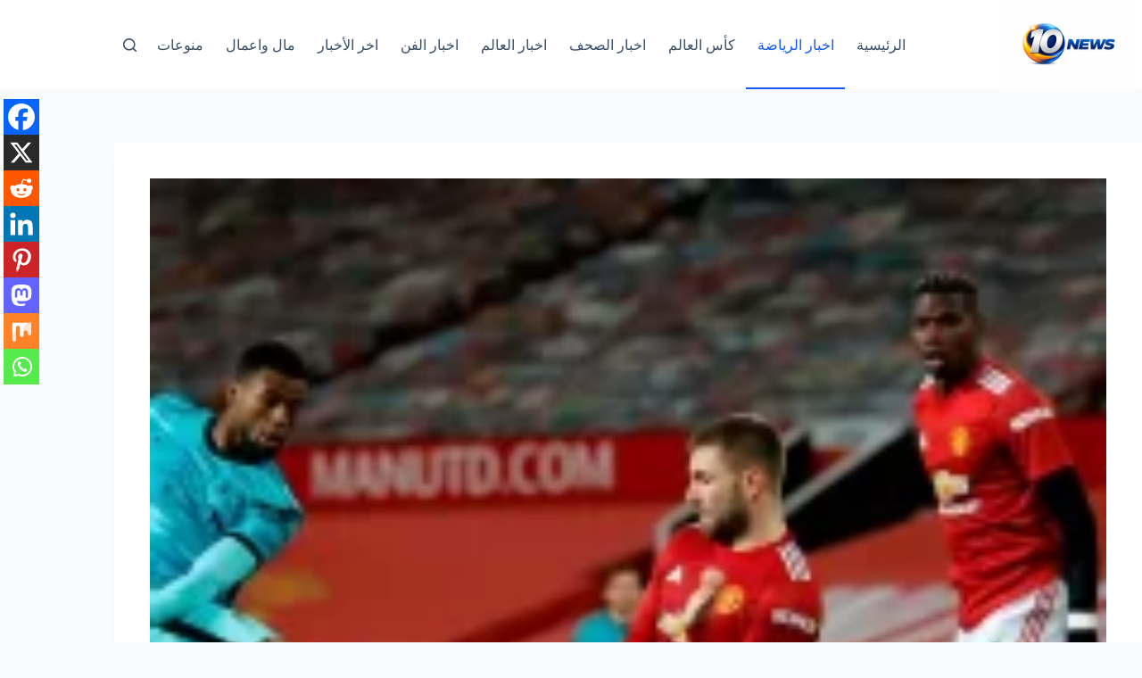

--- FILE ---
content_type: text/html; charset=UTF-8
request_url: https://news10-eg.com/%D8%A8%D8%AB-%D9%85%D8%A8%D8%A7%D8%B4%D8%B1-%D9%85%D8%A8%D8%A7%D8%B1%D8%A7%D8%A9-%D9%85%D8%A7%D9%86%D8%B4%D8%B3%D8%AA%D8%B1-%D9%8A%D9%88%D9%86%D8%A7%D9%8A%D8%AA%D8%AF-%D9%88%D9%83%D8%B1%D9%8A%D8%B3-2/
body_size: 21574
content:
<!doctype html><html dir="rtl" lang="ar" prefix="og: https://ogp.me/ns#"><head><script data-no-optimize="1">var litespeed_docref=sessionStorage.getItem("litespeed_docref");litespeed_docref&&(Object.defineProperty(document,"referrer",{get:function(){return litespeed_docref}}),sessionStorage.removeItem("litespeed_docref"));</script> <meta charset="UTF-8"><meta name="viewport" content="width=device-width, initial-scale=1, maximum-scale=5, viewport-fit=cover"><link rel="profile" href="https://gmpg.org/xfn/11"><title>بث مباشر مباراة مانشستر يونايتد وكريستال بالاس في الدوري الانجليزي - Ten NEWS</title><meta name="robots" content="index, follow, max-snippet:-1, max-video-preview:-1, max-image-preview:large"/><link rel="canonical" href="https://news10-eg.com/%d8%a8%d8%ab-%d9%85%d8%a8%d8%a7%d8%b4%d8%b1-%d9%85%d8%a8%d8%a7%d8%b1%d8%a7%d8%a9-%d9%85%d8%a7%d9%86%d8%b4%d8%b3%d8%aa%d8%b1-%d9%8a%d9%88%d9%86%d8%a7%d9%8a%d8%aa%d8%af-%d9%88%d9%83%d8%b1%d9%8a%d8%b3-2/" /><meta property="og:locale" content="ar_AR" /><meta property="og:type" content="article" /><meta property="og:title" content="بث مباشر مباراة مانشستر يونايتد وكريستال بالاس في الدوري الانجليزي - Ten NEWS" /><meta property="og:description" content="يلتقي فريق مانشستر يونايتد مع كريستال بالاس في المباراه التي تجمع بين الفريقين اليوم في منافسات الدوري الانجليزي الممتاز لكره القدم في الموسم الحالي. &nbsp; &nbsp; يخوض فريق مانشستر يونايتد مباراه كريستال بالاس اليوم الفوز والحصول على نقط المباراه الثلاثه من اجل الحفاظ على حظوظ الفريق في المنافسه بقوة على لقب الدوري الانجليزي الممتاز الموسم [&hellip;]" /><meta property="og:url" content="https://news10-eg.com/%d8%a8%d8%ab-%d9%85%d8%a8%d8%a7%d8%b4%d8%b1-%d9%85%d8%a8%d8%a7%d8%b1%d8%a7%d8%a9-%d9%85%d8%a7%d9%86%d8%b4%d8%b3%d8%aa%d8%b1-%d9%8a%d9%88%d9%86%d8%a7%d9%8a%d8%aa%d8%af-%d9%88%d9%83%d8%b1%d9%8a%d8%b3-2/" /><meta property="og:site_name" content="Ten NEWS" /><meta property="article:tag" content="مانشستر يونايتد" /><meta property="article:section" content="اخبار الرياضة" /><meta property="og:updated_time" content="2023-02-04T18:31:00+03:00" /><meta property="og:image" content="https://news10-eg.com/wp-content/uploads/2023/01/مانشستر-يونايتد-وبيرنلي-ؤ-1.webp" /><meta property="og:image:secure_url" content="https://news10-eg.com/wp-content/uploads/2023/01/مانشستر-يونايتد-وبيرنلي-ؤ-1.webp" /><meta property="og:image:width" content="1200" /><meta property="og:image:height" content="800" /><meta property="og:image:alt" content="مانشستر يونايتد" /><meta property="og:image:type" content="image/webp" /><meta property="article:published_time" content="2023-02-04T18:29:18+03:00" /><meta property="article:modified_time" content="2023-02-04T18:31:00+03:00" /><meta name="twitter:card" content="summary_large_image" /><meta name="twitter:title" content="بث مباشر مباراة مانشستر يونايتد وكريستال بالاس في الدوري الانجليزي - Ten NEWS" /><meta name="twitter:description" content="يلتقي فريق مانشستر يونايتد مع كريستال بالاس في المباراه التي تجمع بين الفريقين اليوم في منافسات الدوري الانجليزي الممتاز لكره القدم في الموسم الحالي. &nbsp; &nbsp; يخوض فريق مانشستر يونايتد مباراه كريستال بالاس اليوم الفوز والحصول على نقط المباراه الثلاثه من اجل الحفاظ على حظوظ الفريق في المنافسه بقوة على لقب الدوري الانجليزي الممتاز الموسم [&hellip;]" /><meta name="twitter:image" content="https://news10-eg.com/wp-content/uploads/2023/01/مانشستر-يونايتد-وبيرنلي-ؤ-1.webp" /><meta name="twitter:label1" content="كُتب بواسطة" /><meta name="twitter:data1" content="admin" /><meta name="twitter:label2" content="مدة القراءة" /><meta name="twitter:data2" content="أقل من دقيقة" /> <script type="application/ld+json" class="rank-math-schema">{"@context":"https://schema.org","@graph":[{"@type":"Organization","@id":"https://news10-eg.com/#organization","name":"News 10","url":"https://news10-eg.com","logo":{"@type":"ImageObject","@id":"https://news10-eg.com/#logo","url":"https://news10-eg.com/wp-content/uploads/2024/02/cropped-received_1374307810118711.jpeg","contentUrl":"https://news10-eg.com/wp-content/uploads/2024/02/cropped-received_1374307810118711.jpeg","caption":"Ten NEWS","inLanguage":"ar","width":"512","height":"512"}},{"@type":"WebSite","@id":"https://news10-eg.com/#website","url":"https://news10-eg.com","name":"Ten NEWS","publisher":{"@id":"https://news10-eg.com/#organization"},"inLanguage":"ar"},{"@type":"ImageObject","@id":"https://news10-eg.com/wp-content/uploads/2023/01/\u0645\u0627\u0646\u0634\u0633\u062a\u0631-\u064a\u0648\u0646\u0627\u064a\u062a\u062f-\u0648\u0628\u064a\u0631\u0646\u0644\u064a-\u0624-1.webp","url":"https://news10-eg.com/wp-content/uploads/2023/01/\u0645\u0627\u0646\u0634\u0633\u062a\u0631-\u064a\u0648\u0646\u0627\u064a\u062a\u062f-\u0648\u0628\u064a\u0631\u0646\u0644\u064a-\u0624-1.webp","width":"1200","height":"800","inLanguage":"ar"},{"@type":"BreadcrumbList","@id":"https://news10-eg.com/%d8%a8%d8%ab-%d9%85%d8%a8%d8%a7%d8%b4%d8%b1-%d9%85%d8%a8%d8%a7%d8%b1%d8%a7%d8%a9-%d9%85%d8%a7%d9%86%d8%b4%d8%b3%d8%aa%d8%b1-%d9%8a%d9%88%d9%86%d8%a7%d9%8a%d8%aa%d8%af-%d9%88%d9%83%d8%b1%d9%8a%d8%b3-2/#breadcrumb","itemListElement":[{"@type":"ListItem","position":"1","item":{"@id":"https://news10-eg.com","name":"\u0627\u0644\u0631\u0626\u064a\u0633\u064a\u0629"}},{"@type":"ListItem","position":"2","item":{"@id":"https://news10-eg.com/%d8%a8%d8%ab-%d9%85%d8%a8%d8%a7%d8%b4%d8%b1-%d9%85%d8%a8%d8%a7%d8%b1%d8%a7%d8%a9-%d9%85%d8%a7%d9%86%d8%b4%d8%b3%d8%aa%d8%b1-%d9%8a%d9%88%d9%86%d8%a7%d9%8a%d8%aa%d8%af-%d9%88%d9%83%d8%b1%d9%8a%d8%b3-2/","name":"\u0628\u062b \u0645\u0628\u0627\u0634\u0631 \u0645\u0628\u0627\u0631\u0627\u0629 \u0645\u0627\u0646\u0634\u0633\u062a\u0631 \u064a\u0648\u0646\u0627\u064a\u062a\u062f \u0648\u0643\u0631\u064a\u0633\u062a\u0627\u0644 \u0628\u0627\u0644\u0627\u0633 \u0641\u064a \u0627\u0644\u062f\u0648\u0631\u064a \u0627\u0644\u0627\u0646\u062c\u0644\u064a\u0632\u064a"}}]},{"@type":"WebPage","@id":"https://news10-eg.com/%d8%a8%d8%ab-%d9%85%d8%a8%d8%a7%d8%b4%d8%b1-%d9%85%d8%a8%d8%a7%d8%b1%d8%a7%d8%a9-%d9%85%d8%a7%d9%86%d8%b4%d8%b3%d8%aa%d8%b1-%d9%8a%d9%88%d9%86%d8%a7%d9%8a%d8%aa%d8%af-%d9%88%d9%83%d8%b1%d9%8a%d8%b3-2/#webpage","url":"https://news10-eg.com/%d8%a8%d8%ab-%d9%85%d8%a8%d8%a7%d8%b4%d8%b1-%d9%85%d8%a8%d8%a7%d8%b1%d8%a7%d8%a9-%d9%85%d8%a7%d9%86%d8%b4%d8%b3%d8%aa%d8%b1-%d9%8a%d9%88%d9%86%d8%a7%d9%8a%d8%aa%d8%af-%d9%88%d9%83%d8%b1%d9%8a%d8%b3-2/","name":"\u0628\u062b \u0645\u0628\u0627\u0634\u0631 \u0645\u0628\u0627\u0631\u0627\u0629 \u0645\u0627\u0646\u0634\u0633\u062a\u0631 \u064a\u0648\u0646\u0627\u064a\u062a\u062f \u0648\u0643\u0631\u064a\u0633\u062a\u0627\u0644 \u0628\u0627\u0644\u0627\u0633 \u0641\u064a \u0627\u0644\u062f\u0648\u0631\u064a \u0627\u0644\u0627\u0646\u062c\u0644\u064a\u0632\u064a - Ten NEWS","datePublished":"2023-02-04T18:29:18+03:00","dateModified":"2023-02-04T18:31:00+03:00","isPartOf":{"@id":"https://news10-eg.com/#website"},"primaryImageOfPage":{"@id":"https://news10-eg.com/wp-content/uploads/2023/01/\u0645\u0627\u0646\u0634\u0633\u062a\u0631-\u064a\u0648\u0646\u0627\u064a\u062a\u062f-\u0648\u0628\u064a\u0631\u0646\u0644\u064a-\u0624-1.webp"},"inLanguage":"ar","breadcrumb":{"@id":"https://news10-eg.com/%d8%a8%d8%ab-%d9%85%d8%a8%d8%a7%d8%b4%d8%b1-%d9%85%d8%a8%d8%a7%d8%b1%d8%a7%d8%a9-%d9%85%d8%a7%d9%86%d8%b4%d8%b3%d8%aa%d8%b1-%d9%8a%d9%88%d9%86%d8%a7%d9%8a%d8%aa%d8%af-%d9%88%d9%83%d8%b1%d9%8a%d8%b3-2/#breadcrumb"}},{"@type":"Person","@id":"https://news10-eg.com/author/faridelsonbaty/","name":"admin","url":"https://news10-eg.com/author/faridelsonbaty/","image":{"@type":"ImageObject","@id":"https://secure.gravatar.com/avatar/ff97dde4fbd56327ac05665361070ce9a30e4829d1e3118ed3a56f46c1a65d3b?s=96&amp;d=mm&amp;r=g","url":"https://secure.gravatar.com/avatar/ff97dde4fbd56327ac05665361070ce9a30e4829d1e3118ed3a56f46c1a65d3b?s=96&amp;d=mm&amp;r=g","caption":"admin","inLanguage":"ar"},"worksFor":{"@id":"https://news10-eg.com/#organization"}},{"@type":"NewsArticle","headline":"\u0628\u062b \u0645\u0628\u0627\u0634\u0631 \u0645\u0628\u0627\u0631\u0627\u0629 \u0645\u0627\u0646\u0634\u0633\u062a\u0631 \u064a\u0648\u0646\u0627\u064a\u062a\u062f \u0648\u0643\u0631\u064a\u0633\u062a\u0627\u0644 \u0628\u0627\u0644\u0627\u0633 \u0641\u064a \u0627\u0644\u062f\u0648\u0631\u064a \u0627\u0644\u0627\u0646\u062c\u0644\u064a\u0632\u064a - Ten NEWS","keywords":"\u0645\u0627\u0646\u0634\u0633\u062a\u0631 \u064a\u0648\u0646\u0627\u064a\u062a\u062f","datePublished":"2023-02-04T18:29:18+03:00","dateModified":"2023-02-04T18:31:00+03:00","author":{"@id":"https://news10-eg.com/author/faridelsonbaty/","name":"admin"},"publisher":{"@id":"https://news10-eg.com/#organization"},"description":"\u064a\u0644\u062a\u0642\u064a \u0641\u0631\u064a\u0642 \u0645\u0627\u0646\u0634\u0633\u062a\u0631 \u064a\u0648\u0646\u0627\u064a\u062a\u062f \u0645\u0639 \u0643\u0631\u064a\u0633\u062a\u0627\u0644 \u0628\u0627\u0644\u0627\u0633 \u0641\u064a \u0627\u0644\u0645\u0628\u0627\u0631\u0627\u0647 \u0627\u0644\u062a\u064a \u062a\u062c\u0645\u0639 \u0628\u064a\u0646 \u0627\u0644\u0641\u0631\u064a\u0642\u064a\u0646 \u0627\u0644\u064a\u0648\u0645 \u0641\u064a \u0645\u0646\u0627\u0641\u0633\u0627\u062a \u0627\u0644\u062f\u0648\u0631\u064a \u0627\u0644\u0627\u0646\u062c\u0644\u064a\u0632\u064a \u0627\u0644\u0645\u0645\u062a\u0627\u0632 \u0644\u0643\u0631\u0647 \u0627\u0644\u0642\u062f\u0645 \u0641\u064a \u0627\u0644\u0645\u0648\u0633\u0645 \u0627\u0644\u062d\u0627\u0644\u064a.","name":"\u0628\u062b \u0645\u0628\u0627\u0634\u0631 \u0645\u0628\u0627\u0631\u0627\u0629 \u0645\u0627\u0646\u0634\u0633\u062a\u0631 \u064a\u0648\u0646\u0627\u064a\u062a\u062f \u0648\u0643\u0631\u064a\u0633\u062a\u0627\u0644 \u0628\u0627\u0644\u0627\u0633 \u0641\u064a \u0627\u0644\u062f\u0648\u0631\u064a \u0627\u0644\u0627\u0646\u062c\u0644\u064a\u0632\u064a - Ten NEWS","@id":"https://news10-eg.com/%d8%a8%d8%ab-%d9%85%d8%a8%d8%a7%d8%b4%d8%b1-%d9%85%d8%a8%d8%a7%d8%b1%d8%a7%d8%a9-%d9%85%d8%a7%d9%86%d8%b4%d8%b3%d8%aa%d8%b1-%d9%8a%d9%88%d9%86%d8%a7%d9%8a%d8%aa%d8%af-%d9%88%d9%83%d8%b1%d9%8a%d8%b3-2/#richSnippet","isPartOf":{"@id":"https://news10-eg.com/%d8%a8%d8%ab-%d9%85%d8%a8%d8%a7%d8%b4%d8%b1-%d9%85%d8%a8%d8%a7%d8%b1%d8%a7%d8%a9-%d9%85%d8%a7%d9%86%d8%b4%d8%b3%d8%aa%d8%b1-%d9%8a%d9%88%d9%86%d8%a7%d9%8a%d8%aa%d8%af-%d9%88%d9%83%d8%b1%d9%8a%d8%b3-2/#webpage"},"image":{"@id":"https://news10-eg.com/wp-content/uploads/2023/01/\u0645\u0627\u0646\u0634\u0633\u062a\u0631-\u064a\u0648\u0646\u0627\u064a\u062a\u062f-\u0648\u0628\u064a\u0631\u0646\u0644\u064a-\u0624-1.webp"},"inLanguage":"ar","mainEntityOfPage":{"@id":"https://news10-eg.com/%d8%a8%d8%ab-%d9%85%d8%a8%d8%a7%d8%b4%d8%b1-%d9%85%d8%a8%d8%a7%d8%b1%d8%a7%d8%a9-%d9%85%d8%a7%d9%86%d8%b4%d8%b3%d8%aa%d8%b1-%d9%8a%d9%88%d9%86%d8%a7%d9%8a%d8%aa%d8%af-%d9%88%d9%83%d8%b1%d9%8a%d8%b3-2/#webpage"}}]}</script> <link rel='dns-prefetch' href='//stats.wp.com' /><link rel='dns-prefetch' href='//fonts.googleapis.com' /><link rel="alternate" type="application/rss+xml" title="Ten NEWS &laquo; الخلاصة" href="https://news10-eg.com/feed/" /><link rel="alternate" type="application/rss+xml" title="Ten NEWS &laquo; خلاصة التعليقات" href="https://news10-eg.com/comments/feed/" /><link rel="alternate" type="application/rss+xml" title="Ten NEWS &laquo; بث مباشر مباراة مانشستر يونايتد وكريستال بالاس في الدوري الانجليزي خلاصة التعليقات" href="https://news10-eg.com/%d8%a8%d8%ab-%d9%85%d8%a8%d8%a7%d8%b4%d8%b1-%d9%85%d8%a8%d8%a7%d8%b1%d8%a7%d8%a9-%d9%85%d8%a7%d9%86%d8%b4%d8%b3%d8%aa%d8%b1-%d9%8a%d9%88%d9%86%d8%a7%d9%8a%d8%aa%d8%af-%d9%88%d9%83%d8%b1%d9%8a%d8%b3-2/feed/" /><link rel="alternate" title="oEmbed (JSON)" type="application/json+oembed" href="https://news10-eg.com/wp-json/oembed/1.0/embed?url=https%3A%2F%2Fnews10-eg.com%2F%25d8%25a8%25d8%25ab-%25d9%2585%25d8%25a8%25d8%25a7%25d8%25b4%25d8%25b1-%25d9%2585%25d8%25a8%25d8%25a7%25d8%25b1%25d8%25a7%25d8%25a9-%25d9%2585%25d8%25a7%25d9%2586%25d8%25b4%25d8%25b3%25d8%25aa%25d8%25b1-%25d9%258a%25d9%2588%25d9%2586%25d8%25a7%25d9%258a%25d8%25aa%25d8%25af-%25d9%2588%25d9%2583%25d8%25b1%25d9%258a%25d8%25b3-2%2F" /><link rel="alternate" title="oEmbed (XML)" type="text/xml+oembed" href="https://news10-eg.com/wp-json/oembed/1.0/embed?url=https%3A%2F%2Fnews10-eg.com%2F%25d8%25a8%25d8%25ab-%25d9%2585%25d8%25a8%25d8%25a7%25d8%25b4%25d8%25b1-%25d9%2585%25d8%25a8%25d8%25a7%25d8%25b1%25d8%25a7%25d8%25a9-%25d9%2585%25d8%25a7%25d9%2586%25d8%25b4%25d8%25b3%25d8%25aa%25d8%25b1-%25d9%258a%25d9%2588%25d9%2586%25d8%25a7%25d9%258a%25d8%25aa%25d8%25af-%25d9%2588%25d9%2583%25d8%25b1%25d9%258a%25d8%25b3-2%2F&#038;format=xml" /><link data-optimized="2" rel="stylesheet" href="https://news10-eg.com/wp-content/litespeed/css/ee493b05cc980750c61d7fdd5aefc5fc.css?ver=4dd8b" /> <script type="litespeed/javascript" data-src="https://news10-eg.com/wp-includes/js/jquery/jquery.min.js" id="jquery-core-js"></script> <link rel="https://api.w.org/" href="https://news10-eg.com/wp-json/" /><link rel="alternate" title="JSON" type="application/json" href="https://news10-eg.com/wp-json/wp/v2/posts/39721" /><link rel="EditURI" type="application/rsd+xml" title="RSD" href="https://news10-eg.com/xmlrpc.php?rsd" /><meta name="generator" content="WordPress 6.9" /><link rel='shortlink' href='https://news10-eg.com/?p=39721' />
<noscript><link rel='stylesheet' href='https://news10-eg.com/wp-content/themes/blocksy/static/bundle/no-scripts.min.css' type='text/css'></noscript><meta name="generator" content="Elementor 3.34.2; features: additional_custom_breakpoints; settings: css_print_method-external, google_font-enabled, font_display-auto"> <script  type="litespeed/javascript" data-src="https://pagead2.googlesyndication.com/pagead/js/adsbygoogle.js?client=ca-pub-6907881864606520" crossorigin="anonymous"></script><link rel="icon" href="https://news10-eg.com/wp-content/uploads/2025/12/cropped-10-NEWS-logo-32x32.png" sizes="32x32" /><link rel="icon" href="https://news10-eg.com/wp-content/uploads/2025/12/cropped-10-NEWS-logo-192x192.png" sizes="192x192" /><link rel="apple-touch-icon" href="https://news10-eg.com/wp-content/uploads/2025/12/cropped-10-NEWS-logo-180x180.png" /><meta name="msapplication-TileImage" content="https://news10-eg.com/wp-content/uploads/2025/12/cropped-10-NEWS-logo-270x270.png" /></head><body class="rtl wp-singular post-template-default single single-post postid-39721 single-format-standard wp-custom-logo wp-embed-responsive wp-theme-blocksy elementor-default elementor-kit-12966 aa-prefix-news1- ct-elementor-default-template" data-link="type-2" data-prefix="single_blog_post" data-header="type-1:sticky" data-footer="type-1" itemscope="itemscope" itemtype="https://schema.org/Blog"><a class="skip-link screen-reader-text" href="#main">التجاوز إلى المحتوى</a><div class="ct-drawer-canvas" data-location="start"><div id="search-modal" class="ct-panel" data-behaviour="modal" role="dialog" aria-label="نافذة البحث" inert><div class="ct-panel-actions">
<button class="ct-toggle-close" data-type="type-1" aria-label="Close search modal">
<svg class="ct-icon" width="12" height="12" viewBox="0 0 15 15"><path d="M1 15a1 1 0 01-.71-.29 1 1 0 010-1.41l5.8-5.8-5.8-5.8A1 1 0 011.7.29l5.8 5.8 5.8-5.8a1 1 0 011.41 1.41l-5.8 5.8 5.8 5.8a1 1 0 01-1.41 1.41l-5.8-5.8-5.8 5.8A1 1 0 011 15z"/></svg>				</button></div><div class="ct-panel-content"><form role="search" method="get" class="ct-search-form"  action="https://news10-eg.com/" aria-haspopup="listbox" data-live-results="thumbs"><input
type="search" class="modal-field"		placeholder="بحث"
value=""
name="s"
autocomplete="off"
title="البحث عن ..."
aria-label="البحث عن ..."
><div class="ct-search-form-controls">
<button type="submit" class="wp-element-button" data-button="icon" aria-label="زر البحث">
<svg class="ct-icon ct-search-button-content" aria-hidden="true" width="15" height="15" viewBox="0 0 15 15"><path d="M14.8,13.7L12,11c0.9-1.2,1.5-2.6,1.5-4.2c0-3.7-3-6.8-6.8-6.8S0,3,0,6.8s3,6.8,6.8,6.8c1.6,0,3.1-0.6,4.2-1.5l2.8,2.8c0.1,0.1,0.3,0.2,0.5,0.2s0.4-0.1,0.5-0.2C15.1,14.5,15.1,14,14.8,13.7z M1.5,6.8c0-2.9,2.4-5.2,5.2-5.2S12,3.9,12,6.8S9.6,12,6.8,12S1.5,9.6,1.5,6.8z"/></svg>
<span class="ct-ajax-loader">
<svg viewBox="0 0 24 24">
<circle cx="12" cy="12" r="10" opacity="0.2" fill="none" stroke="currentColor" stroke-miterlimit="10" stroke-width="2"/><path d="m12,2c5.52,0,10,4.48,10,10" fill="none" stroke="currentColor" stroke-linecap="round" stroke-miterlimit="10" stroke-width="2">
<animateTransform
attributeName="transform"
attributeType="XML"
type="rotate"
dur="0.6s"
from="0 12 12"
to="360 12 12"
repeatCount="indefinite"
/>
</path>
</svg>
</span>
</button>
<input type="hidden" name="ct_post_type" value="post:page"></div><div class="screen-reader-text" aria-live="polite" role="status">
لا توجد نتائج</div></form></div></div><div id="offcanvas" class="ct-panel ct-header" data-behaviour="right-side" role="dialog" aria-label="Offcanvas modal" inert=""><div class="ct-panel-inner"><div class="ct-panel-actions">
<button class="ct-toggle-close" data-type="type-1" aria-label="Close drawer">
<svg class="ct-icon" width="12" height="12" viewBox="0 0 15 15"><path d="M1 15a1 1 0 01-.71-.29 1 1 0 010-1.41l5.8-5.8-5.8-5.8A1 1 0 011.7.29l5.8 5.8 5.8-5.8a1 1 0 011.41 1.41l-5.8 5.8 5.8 5.8a1 1 0 01-1.41 1.41l-5.8-5.8-5.8 5.8A1 1 0 011 15z"/></svg>
</button></div><div class="ct-panel-content" data-device="desktop"><div class="ct-panel-content-inner"></div></div><div class="ct-panel-content" data-device="mobile"><div class="ct-panel-content-inner"><nav
class="mobile-menu menu-container"
data-id="mobile-menu" data-interaction="click" data-toggle-type="type-1" data-submenu-dots="yes"	><ul><li class="page_item page-item-71743"><a href="https://news10-eg.com/" class="ct-menu-link">10 NEWS</a></li><li class="page_item page-item-13052"><a href="https://news10-eg.com/13052-2/" class="ct-menu-link">New Home</a></li><li class="page_item page-item-1445"><a href="https://news10-eg.com/1445-2/" class="ct-menu-link">اتصل بنا</a></li><li class="page_item page-item-17026"><a href="https://news10-eg.com/newspaper/" class="ct-menu-link">اخبار الصحف</a></li><li class="page_item page-item-17031"><a href="https://news10-eg.com/world-news/" class="ct-menu-link">اخبار العالم</a></li><li class="page_item page-item-17034"><a href="https://news10-eg.com/art-news/" class="ct-menu-link">اخبار الفن</a></li><li class="page_item page-item-17040"><a href="https://news10-eg.com/money-news/" class="ct-menu-link">اخبار المال والاعمال</a></li><li class="page_item page-item-17037"><a href="https://news10-eg.com/miscellaneous-news/" class="ct-menu-link">اخبار منوعه</a></li><li class="page_item page-item-71075"><a href="https://news10-eg.com/%d8%a8%d8%ab-%d9%85%d8%a8%d8%a7%d8%b4%d8%b1-%d9%85%d8%a8%d8%a7%d8%b1%d8%a7%d8%a9-%d8%a7%d9%84%d8%a7%d9%87%d9%84%d9%8a-%d9%88%d9%85%d9%88%d8%af%d8%b1%d9%86-%d8%b3%d8%a8%d9%88%d8%b1%d8%aa-%d9%81%d9%8a/" class="ct-menu-link">بث مباشر مباراة الاهلي ومودرن سبورت في الدوري</a></li><li class="page_item page-item-72047"><a href="https://news10-eg.com/%d8%a8%d8%ab-%d9%85%d8%a8%d8%a7%d8%b4%d8%b1-%d9%85%d8%a8%d8%a7%d8%b1%d8%a7%d8%a9-%d8%a7%d9%84%d8%ae%d9%84%d9%88%d8%af-%d9%88%d8%a7%d9%84%d8%a7%d8%aa%d8%ad%d8%a7%d8%af-%d9%81%d9%8a-%d8%a7%d9%84%d8%af/" class="ct-menu-link">بث مباشر مباراة الخلود والاتحاد في الدوري السعودي</a></li><li class="page_item page-item-68617"><a href="https://news10-eg.com/%d8%a8%d8%ab-%d9%85%d8%a8%d8%a7%d8%b4%d8%b1-%d9%85%d8%a8%d8%a7%d8%b1%d8%a7%d9%87-%d8%a7%d9%84%d8%b2%d9%85%d8%a7%d9%84%d9%83-%d9%88%d8%ad%d8%b1%d8%b3-%d8%a7%d9%84%d8%ad%d8%af%d9%88%d8%af-%d9%81%d9%8a/" class="ct-menu-link">بث مباشر مباراه الزمالك وحرس الحدود في الدوري المصري</a></li><li class="page_item page-item-41609"><a href="https://news10-eg.com/%d8%a8%d8%b9%d8%ab%d8%a9-%d9%85%d9%86%d8%aa%d8%ae%d8%a8-%d9%85%d8%b5%d8%b1-%d9%85%d9%88%d9%84%d8%af-%d9%88%d8%b5%d8%a7%d8%ad%d8%a8%d9%87-%d8%ba%d8%a7%d9%8a%d8%a8-%d9%88%d9%85%d8%b5%d8%a7%d8%b1%d9%8a/" class="ct-menu-link">بعثة منتخب مصر مولد وصاحبه غايب ومصاريف بالجملة</a></li><li class="page_item page-item-17015"><a href="https://news10-eg.com/sports/" class="ct-menu-link">رياضة</a></li><li class="page_item page-item-1898"><a href="https://news10-eg.com/%d8%aa%d8%b3%d8%ac%d9%8a%d9%84-%d8%b9%d8%b6%d9%88%d9%8a%d9%87/" class="ct-menu-link">سجل نفسك عضو</a></li><li class="page_item page-item-53150"><a href="https://news10-eg.com/%d9%85%d9%86-%d9%86%d8%ad%d9%86/" class="ct-menu-link">من نحن</a></li><li class="page_item page-item-68613"><a href="https://news10-eg.com/%d9%85%d9%88%d8%b9%d8%af-%d9%85%d8%a8%d8%a7%d8%b1%d8%a7%d8%a9-%d8%a7%d9%84%d8%b2%d9%85%d8%a7%d9%84%d9%83-%d9%88%d8%ad%d8%b1%d8%b3-%d8%a7%d9%84%d8%ad%d8%af%d9%88%d8%af-%d9%81%d9%8a-%d8%a7%d9%84%d8%af/" class="ct-menu-link">موعد مباراة الزمالك وحرس الحدود في الدوري</a></li></ul></nav></div></div></div></div></div><div id="main-container"><header id="header" class="ct-header" data-id="type-1" itemscope="" itemtype="https://schema.org/WPHeader"><div data-device="desktop"><div class="ct-sticky-container"><div data-sticky="shrink"><div data-row="middle" data-column-set="2"><div class="ct-container"><div data-column="start" data-placements="1"><div data-items="primary"><div	class="site-branding"
data-id="logo"		itemscope="itemscope" itemtype="https://schema.org/Organization"><a href="https://news10-eg.com/" class="site-logo-container" rel="home" itemprop="url" ><img data-lazyloaded="1" src="[data-uri]" width="1536" height="1024" data-src="https://news10-eg.com/wp-content/uploads/2025/12/10-NEWS-logo.png" class="default-logo" alt="Ten NEWS" decoding="async" data-srcset="https://news10-eg.com/wp-content/uploads/2025/12/10-NEWS-logo.png 1536w, https://news10-eg.com/wp-content/uploads/2025/12/10-NEWS-logo-300x200.png 300w, https://news10-eg.com/wp-content/uploads/2025/12/10-NEWS-logo-1024x683.png 1024w, https://news10-eg.com/wp-content/uploads/2025/12/10-NEWS-logo-768x512.png 768w" data-sizes="(max-width: 1536px) 100vw, 1536px" /></a></div></div></div><div data-column="end" data-placements="1"><div data-items="primary"><nav
id="header-menu-1"
class="header-menu-1 menu-container"
data-id="menu" data-interaction="hover"	data-menu="type-2:default"
data-dropdown="type-1:simple"		data-responsive="no"	itemscope="" itemtype="https://schema.org/SiteNavigationElement"	aria-label="Main"><ul id="menu-main" class="menu"><li id="menu-item-71854" class="menu-item menu-item-type-custom menu-item-object-custom menu-item-home menu-item-71854"><a href="https://news10-eg.com" class="ct-menu-link">الرئيسية</a></li><li id="menu-item-71846" class="menu-item menu-item-type-taxonomy menu-item-object-category current-post-ancestor current-menu-parent current-post-parent menu-item-71846"><a href="https://news10-eg.com/%d8%a7%d8%ae%d8%a8%d8%a7%d8%b1-%d8%a7%d9%84%d8%b1%d9%8a%d8%a7%d8%b6%d8%a9/" class="ct-menu-link">اخبار الرياضة</a></li><li id="menu-item-71847" class="menu-item menu-item-type-taxonomy menu-item-object-category menu-item-71847"><a href="https://news10-eg.com/%d8%a7%d8%ae%d8%a8%d8%a7%d8%b1-%d8%a7%d9%84%d8%b1%d9%8a%d8%a7%d8%b6%d8%a9/%d9%83%d8%a3%d8%b3-%d8%a7%d9%84%d8%b9%d8%a7%d9%84%d9%85/" class="ct-menu-link">كأس العالم</a></li><li id="menu-item-71848" class="menu-item menu-item-type-taxonomy menu-item-object-category menu-item-71848"><a href="https://news10-eg.com/%d8%a7%d8%ae%d8%a8%d8%a7%d8%b1-%d8%a7%d9%84%d8%b5%d8%ad%d9%81/" class="ct-menu-link">اخبار الصحف</a></li><li id="menu-item-71849" class="menu-item menu-item-type-taxonomy menu-item-object-category menu-item-71849"><a href="https://news10-eg.com/%d8%a7%d8%ae%d8%a8%d8%a7%d8%b1-%d8%a7%d9%84%d8%b9%d8%a7%d9%84%d9%85/" class="ct-menu-link">اخبار العالم</a></li><li id="menu-item-71850" class="menu-item menu-item-type-taxonomy menu-item-object-category menu-item-71850"><a href="https://news10-eg.com/%d8%a7%d8%ae%d8%a8%d8%a7%d8%b1-%d8%a7%d9%84%d9%81%d9%86/" class="ct-menu-link">اخبار الفن</a></li><li id="menu-item-71851" class="menu-item menu-item-type-taxonomy menu-item-object-category menu-item-71851"><a href="https://news10-eg.com/%d8%a7%d8%ae%d8%b1-%d8%a7%d9%84%d8%a3%d8%ae%d8%a8%d8%a7%d8%b1/" class="ct-menu-link">اخر الأخبار</a></li><li id="menu-item-71852" class="menu-item menu-item-type-taxonomy menu-item-object-category menu-item-71852"><a href="https://news10-eg.com/%d9%85%d8%a7%d9%84-%d9%88%d8%a7%d8%b9%d9%85%d8%a7%d9%84/" class="ct-menu-link">مال واعمال</a></li><li id="menu-item-71853" class="menu-item menu-item-type-taxonomy menu-item-object-category menu-item-71853"><a href="https://news10-eg.com/%d9%85%d9%86%d9%88%d8%b9%d8%a7%d8%aa/" class="ct-menu-link">منوعات</a></li></ul></nav><button
class="ct-header-search ct-toggle "
data-toggle-panel="#search-modal"
aria-controls="search-modal"
aria-label="بحث"
data-label="left"
data-id="search"><span class="ct-label ct-hidden-sm ct-hidden-md ct-hidden-lg" aria-hidden="true">بحث</span><svg class="ct-icon" aria-hidden="true" width="15" height="15" viewBox="0 0 15 15"><path d="M14.8,13.7L12,11c0.9-1.2,1.5-2.6,1.5-4.2c0-3.7-3-6.8-6.8-6.8S0,3,0,6.8s3,6.8,6.8,6.8c1.6,0,3.1-0.6,4.2-1.5l2.8,2.8c0.1,0.1,0.3,0.2,0.5,0.2s0.4-0.1,0.5-0.2C15.1,14.5,15.1,14,14.8,13.7z M1.5,6.8c0-2.9,2.4-5.2,5.2-5.2S12,3.9,12,6.8S9.6,12,6.8,12S1.5,9.6,1.5,6.8z"/></svg></button></div></div></div></div></div></div></div><div data-device="mobile"><div class="ct-sticky-container"><div data-sticky="shrink"><div data-row="middle" data-column-set="2"><div class="ct-container"><div data-column="start" data-placements="1"><div data-items="primary"><div	class="site-branding"
data-id="logo"		><a href="https://news10-eg.com/" class="site-logo-container" rel="home" itemprop="url" ><img data-lazyloaded="1" src="[data-uri]" width="1536" height="1024" data-src="https://news10-eg.com/wp-content/uploads/2025/12/10-NEWS-logo.png" class="default-logo" alt="Ten NEWS" decoding="async" data-srcset="https://news10-eg.com/wp-content/uploads/2025/12/10-NEWS-logo.png 1536w, https://news10-eg.com/wp-content/uploads/2025/12/10-NEWS-logo-300x200.png 300w, https://news10-eg.com/wp-content/uploads/2025/12/10-NEWS-logo-1024x683.png 1024w, https://news10-eg.com/wp-content/uploads/2025/12/10-NEWS-logo-768x512.png 768w" data-sizes="(max-width: 1536px) 100vw, 1536px" /></a></div></div></div><div data-column="end" data-placements="1"><div data-items="primary">
<button
class="ct-header-trigger ct-toggle "
data-toggle-panel="#offcanvas"
aria-controls="offcanvas"
data-design="simple"
data-label="right"
aria-label="القائمة"
data-id="trigger"><span class="ct-label ct-hidden-sm ct-hidden-md ct-hidden-lg" aria-hidden="true">القائمة</span><svg class="ct-icon" width="18" height="14" viewBox="0 0 18 14" data-type="type-1" aria-hidden="true">
<rect y="0.00" width="18" height="1.7" rx="1"/>
<rect y="6.15" width="18" height="1.7" rx="1"/>
<rect y="12.3" width="18" height="1.7" rx="1"/>
</svg></button></div></div></div></div></div></div></div></header><main id="main" class="site-main hfeed" itemscope="itemscope" itemtype="https://schema.org/CreativeWork"><div
class="ct-container-full"
data-content="normal"		data-vertical-spacing="top:bottom"><article
id="post-39721"
class="post-39721 post type-post status-publish format-standard has-post-thumbnail hentry category-3 tag-547"><figure class="ct-featured-image "><div class="ct-media-container"><img data-lazyloaded="1" src="[data-uri]" width="300" height="200" data-src="https://news10-eg.com/wp-content/uploads/2023/01/مانشستر-يونايتد-وبيرنلي-ؤ-1-300x200.webp" class="attachment-medium size-medium wp-post-image" alt="مانشستر يونايتد وبيرنلي ؤ 1" loading="lazy" decoding="async" data-srcset="https://news10-eg.com/wp-content/uploads/2023/01/مانشستر-يونايتد-وبيرنلي-ؤ-1-300x200.webp 300w, https://news10-eg.com/wp-content/uploads/2023/01/مانشستر-يونايتد-وبيرنلي-ؤ-1-1024x683.webp 1024w, https://news10-eg.com/wp-content/uploads/2023/01/مانشستر-يونايتد-وبيرنلي-ؤ-1-768x512.webp 768w, https://news10-eg.com/wp-content/uploads/2023/01/مانشستر-يونايتد-وبيرنلي-ؤ-1-450x300.webp 450w, https://news10-eg.com/wp-content/uploads/2023/01/مانشستر-يونايتد-وبيرنلي-ؤ-1.webp 1200w" data-sizes="auto, (max-width: 300px) 100vw, 300px" itemprop="image" style="aspect-ratio: 3/2;" title="بث مباشر مباراة مانشستر يونايتد وكريستال بالاس في الدوري الانجليزي 1"></div></figure><div class="hero-section is-width-constrained" data-type="type-1"><header class="entry-header"><h1 class="page-title" itemprop="headline">بث مباشر مباراة مانشستر يونايتد وكريستال بالاس في الدوري الانجليزي</h1><ul class="entry-meta" data-type="simple:slash" ><li class="meta-date" itemprop="datePublished"><time class="ct-meta-element-date" datetime="2023-02-04T18:29:18+03:00">4 فبراير، 2023</time></li><li class="meta-categories" data-type="simple"><a href="https://news10-eg.com/%d8%a7%d8%ae%d8%a8%d8%a7%d8%b1-%d8%a7%d9%84%d8%b1%d9%8a%d8%a7%d8%b6%d8%a9/" rel="tag" class="ct-term-3">اخبار الرياضة</a></li></ul></header></div><div class="entry-content is-layout-constrained"><div class="nydosbwi nydosbwi-post-top nydosbwi-align-center nydosbwi-align-center nydosbwi-column-1 nydosbwi-clearfix no-bg-box-model"><div id="nydosbwi-25560-2073389847" class="nydosbwi-container nydosbwi-type-code " itemscope="" itemtype="https://schema.org/WPAdBlock" data-adid="25560" data-type="code"><div id="nydosbwi-25560-2073389847-place"></div><script type="litespeed/javascript">var betterads_screen_width=document.body.clientWidth;betterads_el=document.getElementById('nydosbwi-25560-2073389847');if(betterads_el.getBoundingClientRect().width){betterads_el_width_raw=betterads_el_width=betterads_el.getBoundingClientRect().width}else{betterads_el_width_raw=betterads_el_width=betterads_el.offsetWidth}
var size=["125","125"];if(betterads_el_width>=728)
betterads_el_width=["728","90"];else if(betterads_el_width>=468)
betterads_el_width=["468","60"];else if(betterads_el_width>=336)
betterads_el_width=["336","280"];else if(betterads_el_width>=300)
betterads_el_width=["300","250"];else if(betterads_el_width>=250)
betterads_el_width=["250","250"];else if(betterads_el_width>=200)
betterads_el_width=["200","200"];else if(betterads_el_width>=180)
betterads_el_width=["180","150"];if(betterads_screen_width>=1140){document.getElementById('nydosbwi-25560-2073389847-place').innerHTML='<ins class="adsbygoogle" style="display:block;"  data-ad-client="ca-pub-6907881864606520"  data-ad-slot="5375023134"  data-full-width-responsive="true"  data-ad-format="auto" ></ins>';(adsbygoogle=window.adsbygoogle||[]).push({})}else if(betterads_screen_width>=1019&&betterads_screen_width<1140){document.getElementById('nydosbwi-25560-2073389847-place').innerHTML='<ins class="adsbygoogle" style="display:block;"  data-ad-client="ca-pub-6907881864606520"  data-ad-slot="5375023134"  data-full-width-responsive="true"  data-ad-format="auto" ></ins>';(adsbygoogle=window.adsbygoogle||[]).push({})}else if(betterads_screen_width>=768&&betterads_screen_width<1019){document.getElementById('nydosbwi-25560-2073389847-place').innerHTML='<ins class="adsbygoogle" style="display:block;"  data-ad-client="ca-pub-6907881864606520"  data-ad-slot="5375023134"  data-full-width-responsive="true"  data-ad-format="auto" ></ins>';(adsbygoogle=window.adsbygoogle||[]).push({})}else if(betterads_screen_width<768){document.getElementById('nydosbwi-25560-2073389847-place').innerHTML='<ins class="adsbygoogle" style="display:block;"  data-ad-client="ca-pub-6907881864606520"  data-ad-slot="5375023134"  data-full-width-responsive="true"  data-ad-format="auto" ></ins>';(adsbygoogle=window.adsbygoogle||[]).push({})}</script></div></div><div class='heateorSssClear'></div><div class="nydosbwi nydosbwi-post-middle nydosbwi-float-center nydosbwi-align-center nydosbwi-column-1 nydosbwi-clearfix no-bg-box-model"><div id="nydosbwi-25558-799083076" class="nydosbwi-container nydosbwi-type-code " itemscope="" itemtype="https://schema.org/WPAdBlock" data-adid="25558" data-type="code"><div id="nydosbwi-25558-799083076-place"></div><script type="litespeed/javascript">var betterads_screen_width=document.body.clientWidth;betterads_el=document.getElementById('nydosbwi-25558-799083076');if(betterads_el.getBoundingClientRect().width){betterads_el_width_raw=betterads_el_width=betterads_el.getBoundingClientRect().width}else{betterads_el_width_raw=betterads_el_width=betterads_el.offsetWidth}
var size=["125","125"];if(betterads_el_width>=728)
betterads_el_width=["728","90"];else if(betterads_el_width>=468)
betterads_el_width=["468","60"];else if(betterads_el_width>=336)
betterads_el_width=["336","280"];else if(betterads_el_width>=300)
betterads_el_width=["300","250"];else if(betterads_el_width>=250)
betterads_el_width=["250","250"];else if(betterads_el_width>=200)
betterads_el_width=["200","200"];else if(betterads_el_width>=180)
betterads_el_width=["180","150"];if(betterads_screen_width>=1140){document.getElementById('nydosbwi-25558-799083076-place').innerHTML='<ins class="adsbygoogle" style="display:block;"  data-ad-client="ca-pub-6907881864606520"  data-ad-slot="3766427996"  data-full-width-responsive="true"  data-ad-format="auto" ></ins>';(adsbygoogle=window.adsbygoogle||[]).push({})}else if(betterads_screen_width>=1019&&betterads_screen_width<1140){document.getElementById('nydosbwi-25558-799083076-place').innerHTML='<ins class="adsbygoogle" style="display:block;"  data-ad-client="ca-pub-6907881864606520"  data-ad-slot="3766427996"  data-full-width-responsive="true"  data-ad-format="auto" ></ins>';(adsbygoogle=window.adsbygoogle||[]).push({})}else if(betterads_screen_width>=768&&betterads_screen_width<1019){document.getElementById('nydosbwi-25558-799083076-place').innerHTML='<ins class="adsbygoogle" style="display:block;"  data-ad-client="ca-pub-6907881864606520"  data-ad-slot="3766427996"  data-full-width-responsive="true"  data-ad-format="auto" ></ins>';(adsbygoogle=window.adsbygoogle||[]).push({})}else if(betterads_screen_width<768){document.getElementById('nydosbwi-25558-799083076-place').innerHTML='<ins class="adsbygoogle" style="display:block;"  data-ad-client="ca-pub-6907881864606520"  data-ad-slot="3766427996"  data-full-width-responsive="true"  data-ad-format="auto" ></ins>';(adsbygoogle=window.adsbygoogle||[]).push({})}</script></div></div><div  class='heateor_sss_sharing_container heateor_sss_horizontal_sharing' data-heateor-sss-href='https://news10-eg.com/%d8%a8%d8%ab-%d9%85%d8%a8%d8%a7%d8%b4%d8%b1-%d9%85%d8%a8%d8%a7%d8%b1%d8%a7%d8%a9-%d9%85%d8%a7%d9%86%d8%b4%d8%b3%d8%aa%d8%b1-%d9%8a%d9%88%d9%86%d8%a7%d9%8a%d8%aa%d8%af-%d9%88%d9%83%d8%b1%d9%8a%d8%b3-2/'><div class='heateor_sss_sharing_title' style="font-weight:bold" ></div><div class="heateor_sss_sharing_ul"><a aria-label="Facebook" class="heateor_sss_facebook" href="https://www.facebook.com/sharer/sharer.php?u=https%3A%2F%2Fnews10-eg.com%2F%25d8%25a8%25d8%25ab-%25d9%2585%25d8%25a8%25d8%25a7%25d8%25b4%25d8%25b1-%25d9%2585%25d8%25a8%25d8%25a7%25d8%25b1%25d8%25a7%25d8%25a9-%25d9%2585%25d8%25a7%25d9%2586%25d8%25b4%25d8%25b3%25d8%25aa%25d8%25b1-%25d9%258a%25d9%2588%25d9%2586%25d8%25a7%25d9%258a%25d8%25aa%25d8%25af-%25d9%2588%25d9%2583%25d8%25b1%25d9%258a%25d8%25b3-2%2F" title="Facebook" rel="nofollow noopener" target="_blank" style="font-size:32px!important;box-shadow:none;display:inline-block;vertical-align:middle"><span class="heateor_sss_svg" style="background-color:#0765FE;width:35px;height:35px;border-radius:999px;display:inline-block;opacity:1;float:left;font-size:32px;box-shadow:none;display:inline-block;font-size:16px;padding:0 4px;vertical-align:middle;background-repeat:repeat;overflow:hidden;padding:0;cursor:pointer;box-sizing:content-box"><svg style="display:block;border-radius:999px;" focusable="false" aria-hidden="true" xmlns="http://www.w3.org/2000/svg" width="100%" height="100%" viewBox="0 0 32 32"><path fill="#fff" d="M28 16c0-6.627-5.373-12-12-12S4 9.373 4 16c0 5.628 3.875 10.35 9.101 11.647v-7.98h-2.474V16H13.1v-1.58c0-4.085 1.849-5.978 5.859-5.978.76 0 2.072.15 2.608.298v3.325c-.283-.03-.775-.045-1.386-.045-1.967 0-2.728.745-2.728 2.683V16h3.92l-.673 3.667h-3.247v8.245C23.395 27.195 28 22.135 28 16Z"></path></svg></span></a><a aria-label="X" class="heateor_sss_button_x" href="https://twitter.com/intent/tweet?text=%D8%A8%D8%AB%20%D9%85%D8%A8%D8%A7%D8%B4%D8%B1%20%D9%85%D8%A8%D8%A7%D8%B1%D8%A7%D8%A9%20%D9%85%D8%A7%D9%86%D8%B4%D8%B3%D8%AA%D8%B1%20%D9%8A%D9%88%D9%86%D8%A7%D9%8A%D8%AA%D8%AF%20%D9%88%D9%83%D8%B1%D9%8A%D8%B3%D8%AA%D8%A7%D9%84%20%D8%A8%D8%A7%D9%84%D8%A7%D8%B3%20%D9%81%D9%8A%20%D8%A7%D9%84%D8%AF%D9%88%D8%B1%D9%8A%20%D8%A7%D9%84%D8%A7%D9%86%D8%AC%D9%84%D9%8A%D8%B2%D9%8A&url=https%3A%2F%2Fnews10-eg.com%2F%25d8%25a8%25d8%25ab-%25d9%2585%25d8%25a8%25d8%25a7%25d8%25b4%25d8%25b1-%25d9%2585%25d8%25a8%25d8%25a7%25d8%25b1%25d8%25a7%25d8%25a9-%25d9%2585%25d8%25a7%25d9%2586%25d8%25b4%25d8%25b3%25d8%25aa%25d8%25b1-%25d9%258a%25d9%2588%25d9%2586%25d8%25a7%25d9%258a%25d8%25aa%25d8%25af-%25d9%2588%25d9%2583%25d8%25b1%25d9%258a%25d8%25b3-2%2F" title="X" rel="nofollow noopener" target="_blank" style="font-size:32px!important;box-shadow:none;display:inline-block;vertical-align:middle"><span class="heateor_sss_svg heateor_sss_s__default heateor_sss_s_x" style="background-color:#2a2a2a;width:35px;height:35px;border-radius:999px;display:inline-block;opacity:1;float:left;font-size:32px;box-shadow:none;display:inline-block;font-size:16px;padding:0 4px;vertical-align:middle;background-repeat:repeat;overflow:hidden;padding:0;cursor:pointer;box-sizing:content-box"><svg width="100%" height="100%" style="display:block;border-radius:999px;" focusable="false" aria-hidden="true" xmlns="http://www.w3.org/2000/svg" viewBox="0 0 32 32"><path fill="#fff" d="M21.751 7h3.067l-6.7 7.658L26 25.078h-6.172l-4.833-6.32-5.531 6.32h-3.07l7.167-8.19L6 7h6.328l4.37 5.777L21.75 7Zm-1.076 16.242h1.7L11.404 8.74H9.58l11.094 14.503Z"></path></svg></span></a><a aria-label="Reddit" class="heateor_sss_button_reddit" href="https://reddit.com/submit?url=https%3A%2F%2Fnews10-eg.com%2F%25d8%25a8%25d8%25ab-%25d9%2585%25d8%25a8%25d8%25a7%25d8%25b4%25d8%25b1-%25d9%2585%25d8%25a8%25d8%25a7%25d8%25b1%25d8%25a7%25d8%25a9-%25d9%2585%25d8%25a7%25d9%2586%25d8%25b4%25d8%25b3%25d8%25aa%25d8%25b1-%25d9%258a%25d9%2588%25d9%2586%25d8%25a7%25d9%258a%25d8%25aa%25d8%25af-%25d9%2588%25d9%2583%25d8%25b1%25d9%258a%25d8%25b3-2%2F&title=%D8%A8%D8%AB%20%D9%85%D8%A8%D8%A7%D8%B4%D8%B1%20%D9%85%D8%A8%D8%A7%D8%B1%D8%A7%D8%A9%20%D9%85%D8%A7%D9%86%D8%B4%D8%B3%D8%AA%D8%B1%20%D9%8A%D9%88%D9%86%D8%A7%D9%8A%D8%AA%D8%AF%20%D9%88%D9%83%D8%B1%D9%8A%D8%B3%D8%AA%D8%A7%D9%84%20%D8%A8%D8%A7%D9%84%D8%A7%D8%B3%20%D9%81%D9%8A%20%D8%A7%D9%84%D8%AF%D9%88%D8%B1%D9%8A%20%D8%A7%D9%84%D8%A7%D9%86%D8%AC%D9%84%D9%8A%D8%B2%D9%8A" title="Reddit" rel="nofollow noopener" target="_blank" style="font-size:32px!important;box-shadow:none;display:inline-block;vertical-align:middle"><span class="heateor_sss_svg heateor_sss_s__default heateor_sss_s_reddit" style="background-color:#ff5700;width:35px;height:35px;border-radius:999px;display:inline-block;opacity:1;float:left;font-size:32px;box-shadow:none;display:inline-block;font-size:16px;padding:0 4px;vertical-align:middle;background-repeat:repeat;overflow:hidden;padding:0;cursor:pointer;box-sizing:content-box"><svg style="display:block;border-radius:999px;" focusable="false" aria-hidden="true" xmlns="http://www.w3.org/2000/svg" width="100%" height="100%" viewBox="-3.5 -3.5 39 39"><path d="M28.543 15.774a2.953 2.953 0 0 0-2.951-2.949 2.882 2.882 0 0 0-1.9.713 14.075 14.075 0 0 0-6.85-2.044l1.38-4.349 3.768.884a2.452 2.452 0 1 0 .24-1.176l-4.274-1a.6.6 0 0 0-.709.4l-1.659 5.224a14.314 14.314 0 0 0-7.316 2.029 2.908 2.908 0 0 0-1.872-.681 2.942 2.942 0 0 0-1.618 5.4 5.109 5.109 0 0 0-.062.765c0 4.158 5.037 7.541 11.229 7.541s11.22-3.383 11.22-7.541a5.2 5.2 0 0 0-.053-.706 2.963 2.963 0 0 0 1.427-2.51zm-18.008 1.88a1.753 1.753 0 0 1 1.73-1.74 1.73 1.73 0 0 1 1.709 1.74 1.709 1.709 0 0 1-1.709 1.711 1.733 1.733 0 0 1-1.73-1.711zm9.565 4.968a5.573 5.573 0 0 1-4.081 1.272h-.032a5.576 5.576 0 0 1-4.087-1.272.6.6 0 0 1 .844-.854 4.5 4.5 0 0 0 3.238.927h.032a4.5 4.5 0 0 0 3.237-.927.6.6 0 1 1 .844.854zm-.331-3.256a1.726 1.726 0 1 1 1.709-1.712 1.717 1.717 0 0 1-1.712 1.712z" fill="#fff"/></svg></span></a><a aria-label="Linkedin" class="heateor_sss_button_linkedin" href="https://www.linkedin.com/sharing/share-offsite/?url=https%3A%2F%2Fnews10-eg.com%2F%25d8%25a8%25d8%25ab-%25d9%2585%25d8%25a8%25d8%25a7%25d8%25b4%25d8%25b1-%25d9%2585%25d8%25a8%25d8%25a7%25d8%25b1%25d8%25a7%25d8%25a9-%25d9%2585%25d8%25a7%25d9%2586%25d8%25b4%25d8%25b3%25d8%25aa%25d8%25b1-%25d9%258a%25d9%2588%25d9%2586%25d8%25a7%25d9%258a%25d8%25aa%25d8%25af-%25d9%2588%25d9%2583%25d8%25b1%25d9%258a%25d8%25b3-2%2F" title="Linkedin" rel="nofollow noopener" target="_blank" style="font-size:32px!important;box-shadow:none;display:inline-block;vertical-align:middle"><span class="heateor_sss_svg heateor_sss_s__default heateor_sss_s_linkedin" style="background-color:#0077b5;width:35px;height:35px;border-radius:999px;display:inline-block;opacity:1;float:left;font-size:32px;box-shadow:none;display:inline-block;font-size:16px;padding:0 4px;vertical-align:middle;background-repeat:repeat;overflow:hidden;padding:0;cursor:pointer;box-sizing:content-box"><svg style="display:block;border-radius:999px;" focusable="false" aria-hidden="true" xmlns="http://www.w3.org/2000/svg" width="100%" height="100%" viewBox="0 0 32 32"><path d="M6.227 12.61h4.19v13.48h-4.19V12.61zm2.095-6.7a2.43 2.43 0 0 1 0 4.86c-1.344 0-2.428-1.09-2.428-2.43s1.084-2.43 2.428-2.43m4.72 6.7h4.02v1.84h.058c.56-1.058 1.927-2.176 3.965-2.176 4.238 0 5.02 2.792 5.02 6.42v7.395h-4.183v-6.56c0-1.564-.03-3.574-2.178-3.574-2.18 0-2.514 1.7-2.514 3.46v6.668h-4.187V12.61z" fill="#fff"></path></svg></span></a><a aria-label="Pinterest" class="heateor_sss_button_pinterest" href="https://news10-eg.com/%d8%a8%d8%ab-%d9%85%d8%a8%d8%a7%d8%b4%d8%b1-%d9%85%d8%a8%d8%a7%d8%b1%d8%a7%d8%a9-%d9%85%d8%a7%d9%86%d8%b4%d8%b3%d8%aa%d8%b1-%d9%8a%d9%88%d9%86%d8%a7%d9%8a%d8%aa%d8%af-%d9%88%d9%83%d8%b1%d9%8a%d8%b3-2/" onclick="event.preventDefault();javascript:void( (function() {var e=document.createElement('script' );e.setAttribute('type','text/javascript' );e.setAttribute('charset','UTF-8' );e.setAttribute('src','//assets.pinterest.com/js/pinmarklet.js?r='+Math.random()*99999999);document.body.appendChild(e)})());" title="Pinterest" rel="noopener" style="font-size:32px!important;box-shadow:none;display:inline-block;vertical-align:middle"><span class="heateor_sss_svg heateor_sss_s__default heateor_sss_s_pinterest" style="background-color:#cc2329;width:35px;height:35px;border-radius:999px;display:inline-block;opacity:1;float:left;font-size:32px;box-shadow:none;display:inline-block;font-size:16px;padding:0 4px;vertical-align:middle;background-repeat:repeat;overflow:hidden;padding:0;cursor:pointer;box-sizing:content-box"><svg style="display:block;border-radius:999px;" focusable="false" aria-hidden="true" xmlns="http://www.w3.org/2000/svg" width="100%" height="100%" viewBox="-2 -2 35 35"><path fill="#fff" d="M16.539 4.5c-6.277 0-9.442 4.5-9.442 8.253 0 2.272.86 4.293 2.705 5.046.303.125.574.005.662-.33.061-.231.205-.816.27-1.06.088-.331.053-.447-.191-.736-.532-.627-.873-1.439-.873-2.591 0-3.338 2.498-6.327 6.505-6.327 3.548 0 5.497 2.168 5.497 5.062 0 3.81-1.686 7.025-4.188 7.025-1.382 0-2.416-1.142-2.085-2.545.397-1.674 1.166-3.48 1.166-4.689 0-1.081-.581-1.983-1.782-1.983-1.413 0-2.548 1.462-2.548 3.419 0 1.247.421 2.091.421 2.091l-1.699 7.199c-.505 2.137-.076 4.755-.039 5.019.021.158.223.196.314.077.13-.17 1.813-2.247 2.384-4.324.162-.587.929-3.631.929-3.631.46.876 1.801 1.646 3.227 1.646 4.247 0 7.128-3.871 7.128-9.053.003-3.918-3.317-7.568-8.361-7.568z"/></svg></span></a><a aria-label="Mastodon" class="heateor_sss_button_mastodon" href="https://mastodon.social/share?text=https%3A%2F%2Fnews10-eg.com%2F%25d8%25a8%25d8%25ab-%25d9%2585%25d8%25a8%25d8%25a7%25d8%25b4%25d8%25b1-%25d9%2585%25d8%25a8%25d8%25a7%25d8%25b1%25d8%25a7%25d8%25a9-%25d9%2585%25d8%25a7%25d9%2586%25d8%25b4%25d8%25b3%25d8%25aa%25d8%25b1-%25d9%258a%25d9%2588%25d9%2586%25d8%25a7%25d9%258a%25d8%25aa%25d8%25af-%25d9%2588%25d9%2583%25d8%25b1%25d9%258a%25d8%25b3-2%2F&title=%D8%A8%D8%AB%20%D9%85%D8%A8%D8%A7%D8%B4%D8%B1%20%D9%85%D8%A8%D8%A7%D8%B1%D8%A7%D8%A9%20%D9%85%D8%A7%D9%86%D8%B4%D8%B3%D8%AA%D8%B1%20%D9%8A%D9%88%D9%86%D8%A7%D9%8A%D8%AA%D8%AF%20%D9%88%D9%83%D8%B1%D9%8A%D8%B3%D8%AA%D8%A7%D9%84%20%D8%A8%D8%A7%D9%84%D8%A7%D8%B3%20%D9%81%D9%8A%20%D8%A7%D9%84%D8%AF%D9%88%D8%B1%D9%8A%20%D8%A7%D9%84%D8%A7%D9%86%D8%AC%D9%84%D9%8A%D8%B2%D9%8A" title="Mastodon" rel="nofollow noopener" target="_blank" style="font-size:32px!important;box-shadow:none;display:inline-block;vertical-align:middle"><span class="heateor_sss_svg heateor_sss_s__default heateor_sss_s_mastodon" style="background-color:#6364FF;width:35px;height:35px;border-radius:999px;display:inline-block;opacity:1;float:left;font-size:32px;box-shadow:none;display:inline-block;font-size:16px;padding:0 4px;vertical-align:middle;background-repeat:repeat;overflow:hidden;padding:0;cursor:pointer;box-sizing:content-box"><svg style="display:block;border-radius:999px;" focusable="false" aria-hidden="true" xmlns="http://www.w3.org/2000/svg" width="100%" height="100%" viewBox="-3.5 -3.5 39 39"><path d="M27 12c0-5.12-3.35-6.62-3.35-6.62C22 4.56 19.05 4.23 16 4.21c-3 0-5.92.35-7.61 1.12C8.36 5.33 5 6.83 5 12v4c.12 5 .92 9.93 5.54 11.16a17.67 17.67 0 005.44.6 10.88 10.88 0 004.18-.95l-.09-1.95a13.36 13.36 0 01-4.07.54c-2.12-.07-4.37-.23-4.71-2.84a5.58 5.58 0 01-.05-.73 27.46 27.46 0 004.73.63 26.76 26.76 0 004.68-.28c3-.35 5.53-2.17 5.85-3.83A39.25 39.25 0 0027 12zm-3.95 6.59h-2.46v-6c0-1.27-.53-1.91-1.6-1.91s-1.77.76-1.77 2.27v3.29h-2.44v-3.35c0-1.51-.59-2.27-1.77-2.27s-1.6.64-1.6 1.91v6H9v-6.18a4.49 4.49 0 011-3 3.39 3.39 0 012.63-1.12 3.17 3.17 0 012.84 1.44l.61 1 .61-1a3.17 3.17 0 012.84-1.44 3.39 3.39 0 012.63 1.12 4.49 4.49 0 011 3z" fill="#fff"></path></svg></span></a><a aria-label="Mix" class="heateor_sss_button_mix" href="https://mix.com/mixit?url=https%3A%2F%2Fnews10-eg.com%2F%25d8%25a8%25d8%25ab-%25d9%2585%25d8%25a8%25d8%25a7%25d8%25b4%25d8%25b1-%25d9%2585%25d8%25a8%25d8%25a7%25d8%25b1%25d8%25a7%25d8%25a9-%25d9%2585%25d8%25a7%25d9%2586%25d8%25b4%25d8%25b3%25d8%25aa%25d8%25b1-%25d9%258a%25d9%2588%25d9%2586%25d8%25a7%25d9%258a%25d8%25aa%25d8%25af-%25d9%2588%25d9%2583%25d8%25b1%25d9%258a%25d8%25b3-2%2F" title="Mix" rel="nofollow noopener" target="_blank" style="font-size:32px!important;box-shadow:none;display:inline-block;vertical-align:middle"><span class="heateor_sss_svg heateor_sss_s__default heateor_sss_s_mix" style="background-color:#ff8226;width:35px;height:35px;border-radius:999px;display:inline-block;opacity:1;float:left;font-size:32px;box-shadow:none;display:inline-block;font-size:16px;padding:0 4px;vertical-align:middle;background-repeat:repeat;overflow:hidden;padding:0;cursor:pointer;box-sizing:content-box"><svg focusable="false" aria-hidden="true" xmlns="http://www.w3.org/2000/svg" width="100%" height="100%" viewBox="-7 -8 45 45"><g fill="#fff"><path opacity=".8" d="M27.87 4.125c-5.224 0-9.467 4.159-9.467 9.291v2.89c0-1.306 1.074-2.362 2.399-2.362s2.399 1.056 2.399 2.362v1.204c0 1.306 1.074 2.362 2.399 2.362s2.399-1.056 2.399-2.362V4.134c-.036-.009-.082-.009-.129-.009"/><path d="M4 4.125v12.94c2.566 0 4.668-1.973 4.807-4.465v-2.214c0-.065 0-.12.009-.176.093-1.213 1.13-2.177 2.39-2.177 1.325 0 2.399 1.056 2.399 2.362v9.226c0 1.306 1.074 2.353 2.399 2.353s2.399-1.056 2.399-2.353v-6.206c0-5.132 4.233-9.291 9.467-9.291H4z"/><path opacity=".8" d="M4 17.074v8.438c0 1.306 1.074 2.362 2.399 2.362s2.399-1.056 2.399-2.362V12.61C8.659 15.102 6.566 17.074 4 17.074"/></g></svg></span></a><a aria-label="Whatsapp" class="heateor_sss_whatsapp" href="https://api.whatsapp.com/send?text=%D8%A8%D8%AB%20%D9%85%D8%A8%D8%A7%D8%B4%D8%B1%20%D9%85%D8%A8%D8%A7%D8%B1%D8%A7%D8%A9%20%D9%85%D8%A7%D9%86%D8%B4%D8%B3%D8%AA%D8%B1%20%D9%8A%D9%88%D9%86%D8%A7%D9%8A%D8%AA%D8%AF%20%D9%88%D9%83%D8%B1%D9%8A%D8%B3%D8%AA%D8%A7%D9%84%20%D8%A8%D8%A7%D9%84%D8%A7%D8%B3%20%D9%81%D9%8A%20%D8%A7%D9%84%D8%AF%D9%88%D8%B1%D9%8A%20%D8%A7%D9%84%D8%A7%D9%86%D8%AC%D9%84%D9%8A%D8%B2%D9%8A%20https%3A%2F%2Fnews10-eg.com%2F%25d8%25a8%25d8%25ab-%25d9%2585%25d8%25a8%25d8%25a7%25d8%25b4%25d8%25b1-%25d9%2585%25d8%25a8%25d8%25a7%25d8%25b1%25d8%25a7%25d8%25a9-%25d9%2585%25d8%25a7%25d9%2586%25d8%25b4%25d8%25b3%25d8%25aa%25d8%25b1-%25d9%258a%25d9%2588%25d9%2586%25d8%25a7%25d9%258a%25d8%25aa%25d8%25af-%25d9%2588%25d9%2583%25d8%25b1%25d9%258a%25d8%25b3-2%2F" title="Whatsapp" rel="nofollow noopener" target="_blank" style="font-size:32px!important;box-shadow:none;display:inline-block;vertical-align:middle"><span class="heateor_sss_svg" style="background-color:#55eb4c;width:35px;height:35px;border-radius:999px;display:inline-block;opacity:1;float:left;font-size:32px;box-shadow:none;display:inline-block;font-size:16px;padding:0 4px;vertical-align:middle;background-repeat:repeat;overflow:hidden;padding:0;cursor:pointer;box-sizing:content-box"><svg style="display:block;border-radius:999px;" focusable="false" aria-hidden="true" xmlns="http://www.w3.org/2000/svg" width="100%" height="100%" viewBox="-6 -5 40 40"><path class="heateor_sss_svg_stroke heateor_sss_no_fill" stroke="#fff" stroke-width="2" fill="none" d="M 11.579798566743314 24.396926207859085 A 10 10 0 1 0 6.808479557110079 20.73576436351046"></path><path d="M 7 19 l -1 6 l 6 -1" class="heateor_sss_no_fill heateor_sss_svg_stroke" stroke="#fff" stroke-width="2" fill="none"></path><path d="M 10 10 q -1 8 8 11 c 5 -1 0 -6 -1 -3 q -4 -3 -5 -5 c 4 -2 -1 -5 -1 -4" fill="#fff"></path></svg></span></a><a class="heateor_sss_more" aria-label="More" title="More" rel="nofollow noopener" style="font-size: 32px!important;border:0;box-shadow:none;display:inline-block!important;font-size:16px;padding:0 4px;vertical-align: middle;display:inline;" href="https://news10-eg.com/%d8%a8%d8%ab-%d9%85%d8%a8%d8%a7%d8%b4%d8%b1-%d9%85%d8%a8%d8%a7%d8%b1%d8%a7%d8%a9-%d9%85%d8%a7%d9%86%d8%b4%d8%b3%d8%aa%d8%b1-%d9%8a%d9%88%d9%86%d8%a7%d9%8a%d8%aa%d8%af-%d9%88%d9%83%d8%b1%d9%8a%d8%b3-2/" onclick="event.preventDefault()"><span class="heateor_sss_svg" style="background-color:#ee8e2d;width:35px;height:35px;border-radius:999px;display:inline-block!important;opacity:1;float:left;font-size:32px!important;box-shadow:none;display:inline-block;font-size:16px;padding:0 4px;vertical-align:middle;display:inline;background-repeat:repeat;overflow:hidden;padding:0;cursor:pointer;box-sizing:content-box;" onclick="heateorSssMoreSharingPopup(this, 'https://news10-eg.com/%d8%a8%d8%ab-%d9%85%d8%a8%d8%a7%d8%b4%d8%b1-%d9%85%d8%a8%d8%a7%d8%b1%d8%a7%d8%a9-%d9%85%d8%a7%d9%86%d8%b4%d8%b3%d8%aa%d8%b1-%d9%8a%d9%88%d9%86%d8%a7%d9%8a%d8%aa%d8%af-%d9%88%d9%83%d8%b1%d9%8a%d8%b3-2/', '%D8%A8%D8%AB%20%D9%85%D8%A8%D8%A7%D8%B4%D8%B1%20%D9%85%D8%A8%D8%A7%D8%B1%D8%A7%D8%A9%20%D9%85%D8%A7%D9%86%D8%B4%D8%B3%D8%AA%D8%B1%20%D9%8A%D9%88%D9%86%D8%A7%D9%8A%D8%AA%D8%AF%20%D9%88%D9%83%D8%B1%D9%8A%D8%B3%D8%AA%D8%A7%D9%84%20%D8%A8%D8%A7%D9%84%D8%A7%D8%B3%20%D9%81%D9%8A%20%D8%A7%D9%84%D8%AF%D9%88%D8%B1%D9%8A%20%D8%A7%D9%84%D8%A7%D9%86%D8%AC%D9%84%D9%8A%D8%B2%D9%8A', '' )"><svg xmlns="http://www.w3.org/2000/svg" xmlns:xlink="http://www.w3.org/1999/xlink" viewBox="-.3 0 32 32" version="1.1" width="100%" height="100%" style="display:block;border-radius:999px;" xml:space="preserve"><g><path fill="#fff" d="M18 14V8h-4v6H8v4h6v6h4v-6h6v-4h-6z" fill-rule="evenodd"></path></g></svg></span></a></div><div class="heateorSssClear"></div></div><div class='heateorSssClear'></div><p>يلتقي فريق مانشستر يونايتد مع كريستال بالاس في المباراه التي تجمع بين الفريقين اليوم في منافسات الدوري الانجليزي الممتاز لكره القدم في الموسم الحالي.</p><p>&nbsp;</p><p>&nbsp;</p><p>يخوض فريق مانشستر يونايتد مباراه كريستال بالاس اليوم الفوز والحصول على نقط المباراه الثلاثه من اجل الحفاظ على حظوظ الفريق في المنافسه بقوة على لقب الدوري الانجليزي الممتاز الموسم الحالي .</p><p>&nbsp;</p><p>ودائما مساجد مباريات مانشستر يونايتد وكريستال بالاساس كبيره وقويه بين العيب الفريقين على ارضيه الملعب في ظل رغبه كلا من الفريقين في الفوز بالمباراه على حساب الاخر والحصول على النقاط الثلاثه مما يشعل المنافسه بقوه في الدوري الانجليزي الممتازه الموسم الحالي.</p><div class="news1-test-placement-from-wizard-3658899022" id="news1-2231334185"><script type="litespeed/javascript" data-src="https://pagead2.googlesyndication.com/pagead/js/adsbygoogle.js?client=ca-pub-6907881864606520"
     crossorigin="anonymous"></script> 
<ins class="adsbygoogle"
style="display:block"
data-ad-client="ca-pub-6907881864606520"
data-ad-slot="1744051265"
data-ad-format="auto"
data-full-width-responsive="true"></ins> <script type="litespeed/javascript">(adsbygoogle=window.adsbygoogle||[]).push({})</script></div><div class="news1-test-placement-from-wizard-3345997904" id="news1-1178020656"><script type="litespeed/javascript" data-src="https://pagead2.googlesyndication.com/pagead/js/adsbygoogle.js?client=ca-pub-6907881864606520"
     crossorigin="anonymous"></script> 
<ins class="adsbygoogle"
style="display:block"
data-ad-client="ca-pub-6907881864606520"
data-ad-slot="1744051265"
data-ad-format="auto"
data-full-width-responsive="true"></ins> <script type="litespeed/javascript">(adsbygoogle=window.adsbygoogle||[]).push({})</script></div><p>&nbsp;</p><p>بث مباشر مباراة مانشستر يونايتد وكريستال بالاساس في الدوري الانجليزي.</p><p><iframe data-lazyloaded="1" src="about:blank" data-litespeed-src="https://cup.yalla-shoot.video/albaplayer/bien-sports-2-hd/" width="100%" height="500px" frameborder="0" scrolling="1" allowfullscreen="allowfullscreen"></iframe><br />
<iframe data-lazyloaded="1" src="about:blank" data-litespeed-src="https://6koora.live-kooora.com/p/bein1.html" width="100%" height="500px" frameborder="0" scrolling="no" allowfullscreen="allowfullscreen"></iframe></p><div class='heateor_sss_sharing_container heateor_sss_vertical_sharing heateor_sss_bottom_sharing' style='width:44px;left: -10px;top: 100px;-webkit-box-shadow:none;box-shadow:none;' data-heateor-sss-href='https://news10-eg.com/%d8%a8%d8%ab-%d9%85%d8%a8%d8%a7%d8%b4%d8%b1-%d9%85%d8%a8%d8%a7%d8%b1%d8%a7%d8%a9-%d9%85%d8%a7%d9%86%d8%b4%d8%b3%d8%aa%d8%b1-%d9%8a%d9%88%d9%86%d8%a7%d9%8a%d8%aa%d8%af-%d9%88%d9%83%d8%b1%d9%8a%d8%b3-2/'><div class="heateor_sss_sharing_ul"><a aria-label="Facebook" class="heateor_sss_facebook" href="https://www.facebook.com/sharer/sharer.php?u=https%3A%2F%2Fnews10-eg.com%2F%25d8%25a8%25d8%25ab-%25d9%2585%25d8%25a8%25d8%25a7%25d8%25b4%25d8%25b1-%25d9%2585%25d8%25a8%25d8%25a7%25d8%25b1%25d8%25a7%25d8%25a9-%25d9%2585%25d8%25a7%25d9%2586%25d8%25b4%25d8%25b3%25d8%25aa%25d8%25b1-%25d9%258a%25d9%2588%25d9%2586%25d8%25a7%25d9%258a%25d8%25aa%25d8%25af-%25d9%2588%25d9%2583%25d8%25b1%25d9%258a%25d8%25b3-2%2F" title="Facebook" rel="nofollow noopener" target="_blank" style="font-size:32px!important;box-shadow:none;display:inline-block;vertical-align:middle"><span class="heateor_sss_svg" style="background-color:#0765FE;width:40px;height:40px;margin:0;display:inline-block;opacity:1;float:left;font-size:32px;box-shadow:none;display:inline-block;font-size:16px;padding:0 4px;vertical-align:middle;background-repeat:repeat;overflow:hidden;padding:0;cursor:pointer;box-sizing:content-box"><svg style="display:block;" focusable="false" aria-hidden="true" xmlns="http://www.w3.org/2000/svg" width="100%" height="100%" viewBox="0 0 32 32"><path fill="#fff" d="M28 16c0-6.627-5.373-12-12-12S4 9.373 4 16c0 5.628 3.875 10.35 9.101 11.647v-7.98h-2.474V16H13.1v-1.58c0-4.085 1.849-5.978 5.859-5.978.76 0 2.072.15 2.608.298v3.325c-.283-.03-.775-.045-1.386-.045-1.967 0-2.728.745-2.728 2.683V16h3.92l-.673 3.667h-3.247v8.245C23.395 27.195 28 22.135 28 16Z"></path></svg></span></a><a aria-label="X" class="heateor_sss_button_x" href="https://twitter.com/intent/tweet?text=%D8%A8%D8%AB%20%D9%85%D8%A8%D8%A7%D8%B4%D8%B1%20%D9%85%D8%A8%D8%A7%D8%B1%D8%A7%D8%A9%20%D9%85%D8%A7%D9%86%D8%B4%D8%B3%D8%AA%D8%B1%20%D9%8A%D9%88%D9%86%D8%A7%D9%8A%D8%AA%D8%AF%20%D9%88%D9%83%D8%B1%D9%8A%D8%B3%D8%AA%D8%A7%D9%84%20%D8%A8%D8%A7%D9%84%D8%A7%D8%B3%20%D9%81%D9%8A%20%D8%A7%D9%84%D8%AF%D9%88%D8%B1%D9%8A%20%D8%A7%D9%84%D8%A7%D9%86%D8%AC%D9%84%D9%8A%D8%B2%D9%8A&url=https%3A%2F%2Fnews10-eg.com%2F%25d8%25a8%25d8%25ab-%25d9%2585%25d8%25a8%25d8%25a7%25d8%25b4%25d8%25b1-%25d9%2585%25d8%25a8%25d8%25a7%25d8%25b1%25d8%25a7%25d8%25a9-%25d9%2585%25d8%25a7%25d9%2586%25d8%25b4%25d8%25b3%25d8%25aa%25d8%25b1-%25d9%258a%25d9%2588%25d9%2586%25d8%25a7%25d9%258a%25d8%25aa%25d8%25af-%25d9%2588%25d9%2583%25d8%25b1%25d9%258a%25d8%25b3-2%2F" title="X" rel="nofollow noopener" target="_blank" style="font-size:32px!important;box-shadow:none;display:inline-block;vertical-align:middle"><span class="heateor_sss_svg heateor_sss_s__default heateor_sss_s_x" style="background-color:#2a2a2a;width:40px;height:40px;margin:0;display:inline-block;opacity:1;float:left;font-size:32px;box-shadow:none;display:inline-block;font-size:16px;padding:0 4px;vertical-align:middle;background-repeat:repeat;overflow:hidden;padding:0;cursor:pointer;box-sizing:content-box"><svg width="100%" height="100%" style="display:block;" focusable="false" aria-hidden="true" xmlns="http://www.w3.org/2000/svg" viewBox="0 0 32 32"><path fill="#fff" d="M21.751 7h3.067l-6.7 7.658L26 25.078h-6.172l-4.833-6.32-5.531 6.32h-3.07l7.167-8.19L6 7h6.328l4.37 5.777L21.75 7Zm-1.076 16.242h1.7L11.404 8.74H9.58l11.094 14.503Z"></path></svg></span></a><a aria-label="Reddit" class="heateor_sss_button_reddit" href="https://reddit.com/submit?url=https%3A%2F%2Fnews10-eg.com%2F%25d8%25a8%25d8%25ab-%25d9%2585%25d8%25a8%25d8%25a7%25d8%25b4%25d8%25b1-%25d9%2585%25d8%25a8%25d8%25a7%25d8%25b1%25d8%25a7%25d8%25a9-%25d9%2585%25d8%25a7%25d9%2586%25d8%25b4%25d8%25b3%25d8%25aa%25d8%25b1-%25d9%258a%25d9%2588%25d9%2586%25d8%25a7%25d9%258a%25d8%25aa%25d8%25af-%25d9%2588%25d9%2583%25d8%25b1%25d9%258a%25d8%25b3-2%2F&title=%D8%A8%D8%AB%20%D9%85%D8%A8%D8%A7%D8%B4%D8%B1%20%D9%85%D8%A8%D8%A7%D8%B1%D8%A7%D8%A9%20%D9%85%D8%A7%D9%86%D8%B4%D8%B3%D8%AA%D8%B1%20%D9%8A%D9%88%D9%86%D8%A7%D9%8A%D8%AA%D8%AF%20%D9%88%D9%83%D8%B1%D9%8A%D8%B3%D8%AA%D8%A7%D9%84%20%D8%A8%D8%A7%D9%84%D8%A7%D8%B3%20%D9%81%D9%8A%20%D8%A7%D9%84%D8%AF%D9%88%D8%B1%D9%8A%20%D8%A7%D9%84%D8%A7%D9%86%D8%AC%D9%84%D9%8A%D8%B2%D9%8A" title="Reddit" rel="nofollow noopener" target="_blank" style="font-size:32px!important;box-shadow:none;display:inline-block;vertical-align:middle"><span class="heateor_sss_svg heateor_sss_s__default heateor_sss_s_reddit" style="background-color:#ff5700;width:40px;height:40px;margin:0;display:inline-block;opacity:1;float:left;font-size:32px;box-shadow:none;display:inline-block;font-size:16px;padding:0 4px;vertical-align:middle;background-repeat:repeat;overflow:hidden;padding:0;cursor:pointer;box-sizing:content-box"><svg style="display:block;" focusable="false" aria-hidden="true" xmlns="http://www.w3.org/2000/svg" width="100%" height="100%" viewBox="-3.5 -3.5 39 39"><path d="M28.543 15.774a2.953 2.953 0 0 0-2.951-2.949 2.882 2.882 0 0 0-1.9.713 14.075 14.075 0 0 0-6.85-2.044l1.38-4.349 3.768.884a2.452 2.452 0 1 0 .24-1.176l-4.274-1a.6.6 0 0 0-.709.4l-1.659 5.224a14.314 14.314 0 0 0-7.316 2.029 2.908 2.908 0 0 0-1.872-.681 2.942 2.942 0 0 0-1.618 5.4 5.109 5.109 0 0 0-.062.765c0 4.158 5.037 7.541 11.229 7.541s11.22-3.383 11.22-7.541a5.2 5.2 0 0 0-.053-.706 2.963 2.963 0 0 0 1.427-2.51zm-18.008 1.88a1.753 1.753 0 0 1 1.73-1.74 1.73 1.73 0 0 1 1.709 1.74 1.709 1.709 0 0 1-1.709 1.711 1.733 1.733 0 0 1-1.73-1.711zm9.565 4.968a5.573 5.573 0 0 1-4.081 1.272h-.032a5.576 5.576 0 0 1-4.087-1.272.6.6 0 0 1 .844-.854 4.5 4.5 0 0 0 3.238.927h.032a4.5 4.5 0 0 0 3.237-.927.6.6 0 1 1 .844.854zm-.331-3.256a1.726 1.726 0 1 1 1.709-1.712 1.717 1.717 0 0 1-1.712 1.712z" fill="#fff"/></svg></span></a><a aria-label="Linkedin" class="heateor_sss_button_linkedin" href="https://www.linkedin.com/sharing/share-offsite/?url=https%3A%2F%2Fnews10-eg.com%2F%25d8%25a8%25d8%25ab-%25d9%2585%25d8%25a8%25d8%25a7%25d8%25b4%25d8%25b1-%25d9%2585%25d8%25a8%25d8%25a7%25d8%25b1%25d8%25a7%25d8%25a9-%25d9%2585%25d8%25a7%25d9%2586%25d8%25b4%25d8%25b3%25d8%25aa%25d8%25b1-%25d9%258a%25d9%2588%25d9%2586%25d8%25a7%25d9%258a%25d8%25aa%25d8%25af-%25d9%2588%25d9%2583%25d8%25b1%25d9%258a%25d8%25b3-2%2F" title="Linkedin" rel="nofollow noopener" target="_blank" style="font-size:32px!important;box-shadow:none;display:inline-block;vertical-align:middle"><span class="heateor_sss_svg heateor_sss_s__default heateor_sss_s_linkedin" style="background-color:#0077b5;width:40px;height:40px;margin:0;display:inline-block;opacity:1;float:left;font-size:32px;box-shadow:none;display:inline-block;font-size:16px;padding:0 4px;vertical-align:middle;background-repeat:repeat;overflow:hidden;padding:0;cursor:pointer;box-sizing:content-box"><svg style="display:block;" focusable="false" aria-hidden="true" xmlns="http://www.w3.org/2000/svg" width="100%" height="100%" viewBox="0 0 32 32"><path d="M6.227 12.61h4.19v13.48h-4.19V12.61zm2.095-6.7a2.43 2.43 0 0 1 0 4.86c-1.344 0-2.428-1.09-2.428-2.43s1.084-2.43 2.428-2.43m4.72 6.7h4.02v1.84h.058c.56-1.058 1.927-2.176 3.965-2.176 4.238 0 5.02 2.792 5.02 6.42v7.395h-4.183v-6.56c0-1.564-.03-3.574-2.178-3.574-2.18 0-2.514 1.7-2.514 3.46v6.668h-4.187V12.61z" fill="#fff"></path></svg></span></a><a aria-label="Pinterest" class="heateor_sss_button_pinterest" href="https://news10-eg.com/%d8%a8%d8%ab-%d9%85%d8%a8%d8%a7%d8%b4%d8%b1-%d9%85%d8%a8%d8%a7%d8%b1%d8%a7%d8%a9-%d9%85%d8%a7%d9%86%d8%b4%d8%b3%d8%aa%d8%b1-%d9%8a%d9%88%d9%86%d8%a7%d9%8a%d8%aa%d8%af-%d9%88%d9%83%d8%b1%d9%8a%d8%b3-2/" onclick="event.preventDefault();javascript:void( (function() {var e=document.createElement('script' );e.setAttribute('type','text/javascript' );e.setAttribute('charset','UTF-8' );e.setAttribute('src','//assets.pinterest.com/js/pinmarklet.js?r='+Math.random()*99999999);document.body.appendChild(e)})());" title="Pinterest" rel="noopener" style="font-size:32px!important;box-shadow:none;display:inline-block;vertical-align:middle"><span class="heateor_sss_svg heateor_sss_s__default heateor_sss_s_pinterest" style="background-color:#cc2329;width:40px;height:40px;margin:0;display:inline-block;opacity:1;float:left;font-size:32px;box-shadow:none;display:inline-block;font-size:16px;padding:0 4px;vertical-align:middle;background-repeat:repeat;overflow:hidden;padding:0;cursor:pointer;box-sizing:content-box"><svg style="display:block;" focusable="false" aria-hidden="true" xmlns="http://www.w3.org/2000/svg" width="100%" height="100%" viewBox="-2 -2 35 35"><path fill="#fff" d="M16.539 4.5c-6.277 0-9.442 4.5-9.442 8.253 0 2.272.86 4.293 2.705 5.046.303.125.574.005.662-.33.061-.231.205-.816.27-1.06.088-.331.053-.447-.191-.736-.532-.627-.873-1.439-.873-2.591 0-3.338 2.498-6.327 6.505-6.327 3.548 0 5.497 2.168 5.497 5.062 0 3.81-1.686 7.025-4.188 7.025-1.382 0-2.416-1.142-2.085-2.545.397-1.674 1.166-3.48 1.166-4.689 0-1.081-.581-1.983-1.782-1.983-1.413 0-2.548 1.462-2.548 3.419 0 1.247.421 2.091.421 2.091l-1.699 7.199c-.505 2.137-.076 4.755-.039 5.019.021.158.223.196.314.077.13-.17 1.813-2.247 2.384-4.324.162-.587.929-3.631.929-3.631.46.876 1.801 1.646 3.227 1.646 4.247 0 7.128-3.871 7.128-9.053.003-3.918-3.317-7.568-8.361-7.568z"/></svg></span></a><a aria-label="Mastodon" class="heateor_sss_button_mastodon" href="https://mastodon.social/share?text=https%3A%2F%2Fnews10-eg.com%2F%25d8%25a8%25d8%25ab-%25d9%2585%25d8%25a8%25d8%25a7%25d8%25b4%25d8%25b1-%25d9%2585%25d8%25a8%25d8%25a7%25d8%25b1%25d8%25a7%25d8%25a9-%25d9%2585%25d8%25a7%25d9%2586%25d8%25b4%25d8%25b3%25d8%25aa%25d8%25b1-%25d9%258a%25d9%2588%25d9%2586%25d8%25a7%25d9%258a%25d8%25aa%25d8%25af-%25d9%2588%25d9%2583%25d8%25b1%25d9%258a%25d8%25b3-2%2F&title=%D8%A8%D8%AB%20%D9%85%D8%A8%D8%A7%D8%B4%D8%B1%20%D9%85%D8%A8%D8%A7%D8%B1%D8%A7%D8%A9%20%D9%85%D8%A7%D9%86%D8%B4%D8%B3%D8%AA%D8%B1%20%D9%8A%D9%88%D9%86%D8%A7%D9%8A%D8%AA%D8%AF%20%D9%88%D9%83%D8%B1%D9%8A%D8%B3%D8%AA%D8%A7%D9%84%20%D8%A8%D8%A7%D9%84%D8%A7%D8%B3%20%D9%81%D9%8A%20%D8%A7%D9%84%D8%AF%D9%88%D8%B1%D9%8A%20%D8%A7%D9%84%D8%A7%D9%86%D8%AC%D9%84%D9%8A%D8%B2%D9%8A" title="Mastodon" rel="nofollow noopener" target="_blank" style="font-size:32px!important;box-shadow:none;display:inline-block;vertical-align:middle"><span class="heateor_sss_svg heateor_sss_s__default heateor_sss_s_mastodon" style="background-color:#6364FF;width:40px;height:40px;margin:0;display:inline-block;opacity:1;float:left;font-size:32px;box-shadow:none;display:inline-block;font-size:16px;padding:0 4px;vertical-align:middle;background-repeat:repeat;overflow:hidden;padding:0;cursor:pointer;box-sizing:content-box"><svg style="display:block;" focusable="false" aria-hidden="true" xmlns="http://www.w3.org/2000/svg" width="100%" height="100%" viewBox="-3.5 -3.5 39 39"><path d="M27 12c0-5.12-3.35-6.62-3.35-6.62C22 4.56 19.05 4.23 16 4.21c-3 0-5.92.35-7.61 1.12C8.36 5.33 5 6.83 5 12v4c.12 5 .92 9.93 5.54 11.16a17.67 17.67 0 005.44.6 10.88 10.88 0 004.18-.95l-.09-1.95a13.36 13.36 0 01-4.07.54c-2.12-.07-4.37-.23-4.71-2.84a5.58 5.58 0 01-.05-.73 27.46 27.46 0 004.73.63 26.76 26.76 0 004.68-.28c3-.35 5.53-2.17 5.85-3.83A39.25 39.25 0 0027 12zm-3.95 6.59h-2.46v-6c0-1.27-.53-1.91-1.6-1.91s-1.77.76-1.77 2.27v3.29h-2.44v-3.35c0-1.51-.59-2.27-1.77-2.27s-1.6.64-1.6 1.91v6H9v-6.18a4.49 4.49 0 011-3 3.39 3.39 0 012.63-1.12 3.17 3.17 0 012.84 1.44l.61 1 .61-1a3.17 3.17 0 012.84-1.44 3.39 3.39 0 012.63 1.12 4.49 4.49 0 011 3z" fill="#fff"></path></svg></span></a><a aria-label="Mix" class="heateor_sss_button_mix" href="https://mix.com/mixit?url=https%3A%2F%2Fnews10-eg.com%2F%25d8%25a8%25d8%25ab-%25d9%2585%25d8%25a8%25d8%25a7%25d8%25b4%25d8%25b1-%25d9%2585%25d8%25a8%25d8%25a7%25d8%25b1%25d8%25a7%25d8%25a9-%25d9%2585%25d8%25a7%25d9%2586%25d8%25b4%25d8%25b3%25d8%25aa%25d8%25b1-%25d9%258a%25d9%2588%25d9%2586%25d8%25a7%25d9%258a%25d8%25aa%25d8%25af-%25d9%2588%25d9%2583%25d8%25b1%25d9%258a%25d8%25b3-2%2F" title="Mix" rel="nofollow noopener" target="_blank" style="font-size:32px!important;box-shadow:none;display:inline-block;vertical-align:middle"><span class="heateor_sss_svg heateor_sss_s__default heateor_sss_s_mix" style="background-color:#ff8226;width:40px;height:40px;margin:0;display:inline-block;opacity:1;float:left;font-size:32px;box-shadow:none;display:inline-block;font-size:16px;padding:0 4px;vertical-align:middle;background-repeat:repeat;overflow:hidden;padding:0;cursor:pointer;box-sizing:content-box"><svg focusable="false" aria-hidden="true" xmlns="http://www.w3.org/2000/svg" width="100%" height="100%" viewBox="-7 -8 45 45"><g fill="#fff"><path opacity=".8" d="M27.87 4.125c-5.224 0-9.467 4.159-9.467 9.291v2.89c0-1.306 1.074-2.362 2.399-2.362s2.399 1.056 2.399 2.362v1.204c0 1.306 1.074 2.362 2.399 2.362s2.399-1.056 2.399-2.362V4.134c-.036-.009-.082-.009-.129-.009"/><path d="M4 4.125v12.94c2.566 0 4.668-1.973 4.807-4.465v-2.214c0-.065 0-.12.009-.176.093-1.213 1.13-2.177 2.39-2.177 1.325 0 2.399 1.056 2.399 2.362v9.226c0 1.306 1.074 2.353 2.399 2.353s2.399-1.056 2.399-2.353v-6.206c0-5.132 4.233-9.291 9.467-9.291H4z"/><path opacity=".8" d="M4 17.074v8.438c0 1.306 1.074 2.362 2.399 2.362s2.399-1.056 2.399-2.362V12.61C8.659 15.102 6.566 17.074 4 17.074"/></g></svg></span></a><a aria-label="Whatsapp" class="heateor_sss_whatsapp" href="https://api.whatsapp.com/send?text=%D8%A8%D8%AB%20%D9%85%D8%A8%D8%A7%D8%B4%D8%B1%20%D9%85%D8%A8%D8%A7%D8%B1%D8%A7%D8%A9%20%D9%85%D8%A7%D9%86%D8%B4%D8%B3%D8%AA%D8%B1%20%D9%8A%D9%88%D9%86%D8%A7%D9%8A%D8%AA%D8%AF%20%D9%88%D9%83%D8%B1%D9%8A%D8%B3%D8%AA%D8%A7%D9%84%20%D8%A8%D8%A7%D9%84%D8%A7%D8%B3%20%D9%81%D9%8A%20%D8%A7%D9%84%D8%AF%D9%88%D8%B1%D9%8A%20%D8%A7%D9%84%D8%A7%D9%86%D8%AC%D9%84%D9%8A%D8%B2%D9%8A%20https%3A%2F%2Fnews10-eg.com%2F%25d8%25a8%25d8%25ab-%25d9%2585%25d8%25a8%25d8%25a7%25d8%25b4%25d8%25b1-%25d9%2585%25d8%25a8%25d8%25a7%25d8%25b1%25d8%25a7%25d8%25a9-%25d9%2585%25d8%25a7%25d9%2586%25d8%25b4%25d8%25b3%25d8%25aa%25d8%25b1-%25d9%258a%25d9%2588%25d9%2586%25d8%25a7%25d9%258a%25d8%25aa%25d8%25af-%25d9%2588%25d9%2583%25d8%25b1%25d9%258a%25d8%25b3-2%2F" title="Whatsapp" rel="nofollow noopener" target="_blank" style="font-size:32px!important;box-shadow:none;display:inline-block;vertical-align:middle"><span class="heateor_sss_svg" style="background-color:#55eb4c;width:40px;height:40px;margin:0;display:inline-block;opacity:1;float:left;font-size:32px;box-shadow:none;display:inline-block;font-size:16px;padding:0 4px;vertical-align:middle;background-repeat:repeat;overflow:hidden;padding:0;cursor:pointer;box-sizing:content-box"><svg style="display:block;" focusable="false" aria-hidden="true" xmlns="http://www.w3.org/2000/svg" width="100%" height="100%" viewBox="-6 -5 40 40"><path class="heateor_sss_svg_stroke heateor_sss_no_fill" stroke="#fff" stroke-width="2" fill="none" d="M 11.579798566743314 24.396926207859085 A 10 10 0 1 0 6.808479557110079 20.73576436351046"></path><path d="M 7 19 l -1 6 l 6 -1" class="heateor_sss_no_fill heateor_sss_svg_stroke" stroke="#fff" stroke-width="2" fill="none"></path><path d="M 10 10 q -1 8 8 11 c 5 -1 0 -6 -1 -3 q -4 -3 -5 -5 c 4 -2 -1 -5 -1 -4" fill="#fff"></path></svg></span></a></div><div class="heateorSssClear"></div></div><div class="nydosbwi nydosbwi-post-bottom nydosbwi-align-center nydosbwi-align-center nydosbwi-column-1 nydosbwi-clearfix no-bg-box-model"><div id="nydosbwi-25562-1152804258" class="nydosbwi-container nydosbwi-type-code " itemscope="" itemtype="https://schema.org/WPAdBlock" data-adid="25562" data-type="code"><div id="nydosbwi-25562-1152804258-place"></div><script type="litespeed/javascript">var betterads_screen_width=document.body.clientWidth;betterads_el=document.getElementById('nydosbwi-25562-1152804258');if(betterads_el.getBoundingClientRect().width){betterads_el_width_raw=betterads_el_width=betterads_el.getBoundingClientRect().width}else{betterads_el_width_raw=betterads_el_width=betterads_el.offsetWidth}
var size=["125","125"];if(betterads_el_width>=728)
betterads_el_width=["728","90"];else if(betterads_el_width>=468)
betterads_el_width=["468","60"];else if(betterads_el_width>=336)
betterads_el_width=["336","280"];else if(betterads_el_width>=300)
betterads_el_width=["300","250"];else if(betterads_el_width>=250)
betterads_el_width=["250","250"];else if(betterads_el_width>=200)
betterads_el_width=["200","200"];else if(betterads_el_width>=180)
betterads_el_width=["180","150"];if(betterads_screen_width>=1140){document.getElementById('nydosbwi-25562-1152804258-place').innerHTML='<ins class="adsbygoogle" style="display:block;"  data-ad-client="ca-pub-6907881864606520"  data-ad-slot="1744051265"  data-full-width-responsive="true"  data-ad-format="auto" ></ins>';(adsbygoogle=window.adsbygoogle||[]).push({})}else if(betterads_screen_width>=1019&&betterads_screen_width<1140){document.getElementById('nydosbwi-25562-1152804258-place').innerHTML='<ins class="adsbygoogle" style="display:block;"  data-ad-client="ca-pub-6907881864606520"  data-ad-slot="1744051265"  data-full-width-responsive="true"  data-ad-format="auto" ></ins>';(adsbygoogle=window.adsbygoogle||[]).push({})}else if(betterads_screen_width>=768&&betterads_screen_width<1019){document.getElementById('nydosbwi-25562-1152804258-place').innerHTML='<ins class="adsbygoogle" style="display:block;"  data-ad-client="ca-pub-6907881864606520"  data-ad-slot="1744051265"  data-full-width-responsive="true"  data-ad-format="auto" ></ins>';(adsbygoogle=window.adsbygoogle||[]).push({})}else if(betterads_screen_width<768){document.getElementById('nydosbwi-25562-1152804258-place').innerHTML='<ins class="adsbygoogle" style="display:block;"  data-ad-client="ca-pub-6907881864606520"  data-ad-slot="1744051265"  data-full-width-responsive="true"  data-ad-format="auto" ></ins>';(adsbygoogle=window.adsbygoogle||[]).push({})}</script></div></div></div><div class="entry-tags is-width-constrained "><span class="ct-module-title">وسوم</span><div class="entry-tags-items"><a href="https://news10-eg.com/tag/%d9%85%d8%a7%d9%86%d8%b4%d8%b3%d8%aa%d8%b1-%d9%8a%d9%88%d9%86%d8%a7%d9%8a%d8%aa%d8%af/" rel="tag"><span>#</span> مانشستر يونايتد</a></div></div><div class="ct-share-box is-width-constrained" data-location="bottom" data-type="type-1" ><div data-icons-type="simple">
<a href="https://www.facebook.com/sharer/sharer.php?u=https%3A%2F%2Fnews10-eg.com%2F%25d8%25a8%25d8%25ab-%25d9%2585%25d8%25a8%25d8%25a7%25d8%25b4%25d8%25b1-%25d9%2585%25d8%25a8%25d8%25a7%25d8%25b1%25d8%25a7%25d8%25a9-%25d9%2585%25d8%25a7%25d9%2586%25d8%25b4%25d8%25b3%25d8%25aa%25d8%25b1-%25d9%258a%25d9%2588%25d9%2586%25d8%25a7%25d9%258a%25d8%25aa%25d8%25af-%25d9%2588%25d9%2583%25d8%25b1%25d9%258a%25d8%25b3-2%2F" data-network="facebook" aria-label="Facebook" rel="noopener noreferrer nofollow">
<span class="ct-tooltip">مشاركة على Facebook</span><span class="ct-icon-container">
<svg
width="20px"
height="20px"
viewBox="0 0 20 20"
aria-hidden="true">
<path d="M20,10.1c0-5.5-4.5-10-10-10S0,4.5,0,10.1c0,5,3.7,9.1,8.4,9.9v-7H5.9v-2.9h2.5V7.9C8.4,5.4,9.9,4,12.2,4c1.1,0,2.2,0.2,2.2,0.2v2.5h-1.3c-1.2,0-1.6,0.8-1.6,1.6v1.9h2.8L13.9,13h-2.3v7C16.3,19.2,20,15.1,20,10.1z"/>
</svg>
</span>				</a>
<a href="https://twitter.com/intent/tweet?url=https%3A%2F%2Fnews10-eg.com%2F%25d8%25a8%25d8%25ab-%25d9%2585%25d8%25a8%25d8%25a7%25d8%25b4%25d8%25b1-%25d9%2585%25d8%25a8%25d8%25a7%25d8%25b1%25d8%25a7%25d8%25a9-%25d9%2585%25d8%25a7%25d9%2586%25d8%25b4%25d8%25b3%25d8%25aa%25d8%25b1-%25d9%258a%25d9%2588%25d9%2586%25d8%25a7%25d9%258a%25d8%25aa%25d8%25af-%25d9%2588%25d9%2583%25d8%25b1%25d9%258a%25d8%25b3-2%2F&amp;text=%D8%A8%D8%AB%20%D9%85%D8%A8%D8%A7%D8%B4%D8%B1%20%D9%85%D8%A8%D8%A7%D8%B1%D8%A7%D8%A9%20%D9%85%D8%A7%D9%86%D8%B4%D8%B3%D8%AA%D8%B1%20%D9%8A%D9%88%D9%86%D8%A7%D9%8A%D8%AA%D8%AF%20%D9%88%D9%83%D8%B1%D9%8A%D8%B3%D8%AA%D8%A7%D9%84%20%D8%A8%D8%A7%D9%84%D8%A7%D8%B3%20%D9%81%D9%8A%20%D8%A7%D9%84%D8%AF%D9%88%D8%B1%D9%8A%20%D8%A7%D9%84%D8%A7%D9%86%D8%AC%D9%84%D9%8A%D8%B2%D9%8A" data-network="twitter" aria-label="X (Twitter)" rel="noopener noreferrer nofollow">
<span class="ct-tooltip">مشاركة على X (Twitter)</span><span class="ct-icon-container">
<svg
width="20px"
height="20px"
viewBox="0 0 20 20"
aria-hidden="true">
<path d="M2.9 0C1.3 0 0 1.3 0 2.9v14.3C0 18.7 1.3 20 2.9 20h14.3c1.6 0 2.9-1.3 2.9-2.9V2.9C20 1.3 18.7 0 17.1 0H2.9zm13.2 3.8L11.5 9l5.5 7.2h-4.3l-3.3-4.4-3.8 4.4H3.4l5-5.7-5.3-6.7h4.4l3 4 3.5-4h2.1zM14.4 15 6.8 5H5.6l7.7 10h1.1z"/>
</svg>
</span>				</a>
<a href="#" data-network="pinterest" aria-label="Pinterest" rel="noopener noreferrer nofollow">
<span class="ct-tooltip">مشاركة على Pinterest</span><span class="ct-icon-container">
<svg
width="20px"
height="20px"
viewBox="0 0 20 20"
aria-hidden="true">
<path d="M10,0C4.5,0,0,4.5,0,10c0,4.1,2.5,7.6,6,9.2c0-0.7,0-1.5,0.2-2.3c0.2-0.8,1.3-5.4,1.3-5.4s-0.3-0.6-0.3-1.6c0-1.5,0.9-2.6,1.9-2.6c0.9,0,1.3,0.7,1.3,1.5c0,0.9-0.6,2.3-0.9,3.5c-0.3,1.1,0.5,1.9,1.6,1.9c1.9,0,3.2-2.4,3.2-5.3c0-2.2-1.5-3.8-4.2-3.8c-3,0-4.9,2.3-4.9,4.8c0,0.9,0.3,1.5,0.7,2C6,12,6.1,12.1,6,12.4c0,0.2-0.2,0.6-0.2,0.8c-0.1,0.3-0.3,0.3-0.5,0.3c-1.4-0.6-2-2.1-2-3.8c0-2.8,2.4-6.2,7.1-6.2c3.8,0,6.3,2.8,6.3,5.7c0,3.9-2.2,6.9-5.4,6.9c-1.1,0-2.1-0.6-2.4-1.2c0,0-0.6,2.3-0.7,2.7c-0.2,0.8-0.6,1.5-1,2.1C8.1,19.9,9,20,10,20c5.5,0,10-4.5,10-10C20,4.5,15.5,0,10,0z"/>
</svg>
</span>				</a>
<a href="https://www.linkedin.com/shareArticle?url=https%3A%2F%2Fnews10-eg.com%2F%25d8%25a8%25d8%25ab-%25d9%2585%25d8%25a8%25d8%25a7%25d8%25b4%25d8%25b1-%25d9%2585%25d8%25a8%25d8%25a7%25d8%25b1%25d8%25a7%25d8%25a9-%25d9%2585%25d8%25a7%25d9%2586%25d8%25b4%25d8%25b3%25d8%25aa%25d8%25b1-%25d9%258a%25d9%2588%25d9%2586%25d8%25a7%25d9%258a%25d8%25aa%25d8%25af-%25d9%2588%25d9%2583%25d8%25b1%25d9%258a%25d8%25b3-2%2F&amp;title=%D8%A8%D8%AB%20%D9%85%D8%A8%D8%A7%D8%B4%D8%B1%20%D9%85%D8%A8%D8%A7%D8%B1%D8%A7%D8%A9%20%D9%85%D8%A7%D9%86%D8%B4%D8%B3%D8%AA%D8%B1%20%D9%8A%D9%88%D9%86%D8%A7%D9%8A%D8%AA%D8%AF%20%D9%88%D9%83%D8%B1%D9%8A%D8%B3%D8%AA%D8%A7%D9%84%20%D8%A8%D8%A7%D9%84%D8%A7%D8%B3%20%D9%81%D9%8A%20%D8%A7%D9%84%D8%AF%D9%88%D8%B1%D9%8A%20%D8%A7%D9%84%D8%A7%D9%86%D8%AC%D9%84%D9%8A%D8%B2%D9%8A" data-network="linkedin" aria-label="LinkedIn" rel="noopener noreferrer nofollow">
<span class="ct-tooltip">مشاركة على LinkedIn</span><span class="ct-icon-container">
<svg
width="20px"
height="20px"
viewBox="0 0 20 20"
aria-hidden="true">
<path d="M18.6,0H1.4C0.6,0,0,0.6,0,1.4v17.1C0,19.4,0.6,20,1.4,20h17.1c0.8,0,1.4-0.6,1.4-1.4V1.4C20,0.6,19.4,0,18.6,0z M6,17.1h-3V7.6h3L6,17.1L6,17.1zM4.6,6.3c-1,0-1.7-0.8-1.7-1.7s0.8-1.7,1.7-1.7c0.9,0,1.7,0.8,1.7,1.7C6.3,5.5,5.5,6.3,4.6,6.3z M17.2,17.1h-3v-4.6c0-1.1,0-2.5-1.5-2.5c-1.5,0-1.8,1.2-1.8,2.5v4.7h-3V7.6h2.8v1.3h0c0.4-0.8,1.4-1.5,2.8-1.5c3,0,3.6,2,3.6,4.5V17.1z"/>
</svg>
</span>				</a>
<a href="https://reddit.com/submit?url=https%3A%2F%2Fnews10-eg.com%2F%25d8%25a8%25d8%25ab-%25d9%2585%25d8%25a8%25d8%25a7%25d8%25b4%25d8%25b1-%25d9%2585%25d8%25a8%25d8%25a7%25d8%25b1%25d8%25a7%25d8%25a9-%25d9%2585%25d8%25a7%25d9%2586%25d8%25b4%25d8%25b3%25d8%25aa%25d8%25b1-%25d9%258a%25d9%2588%25d9%2586%25d8%25a7%25d9%258a%25d8%25aa%25d8%25af-%25d9%2588%25d9%2583%25d8%25b1%25d9%258a%25d8%25b3-2%2F&amp;title=%D8%A8%D8%AB%20%D9%85%D8%A8%D8%A7%D8%B4%D8%B1%20%D9%85%D8%A8%D8%A7%D8%B1%D8%A7%D8%A9%20%D9%85%D8%A7%D9%86%D8%B4%D8%B3%D8%AA%D8%B1%20%D9%8A%D9%88%D9%86%D8%A7%D9%8A%D8%AA%D8%AF%20%D9%88%D9%83%D8%B1%D9%8A%D8%B3%D8%AA%D8%A7%D9%84%20%D8%A8%D8%A7%D9%84%D8%A7%D8%B3%20%D9%81%D9%8A%20%D8%A7%D9%84%D8%AF%D9%88%D8%B1%D9%8A%20%D8%A7%D9%84%D8%A7%D9%86%D8%AC%D9%84%D9%8A%D8%B2%D9%8A" data-network="reddit" aria-label="Reddit" rel="noopener noreferrer nofollow">
<span class="ct-tooltip">مشاركة على Reddit</span><span class="ct-icon-container">
<svg
width="20px"
height="20px"
viewBox="0 0 20 20"
aria-hidden="true">
<path d="M11.7,0.9c-0.9,0-2,0.7-2.1,3.9c0.1,0,0.3,0,0.4,0c0.2,0,0.3,0,0.5,0c0.1-1.9,0.6-3.1,1.3-3.1c0.3,0,0.5,0.2,0.8,0.5c0.4,0.4,0.9,0.9,1.8,1.1c0-0.1,0-0.2,0-0.4c0-0.2,0-0.4,0.1-0.5c-0.6-0.2-0.9-0.5-1.2-0.8C12.8,1.3,12.4,0.9,11.7,0.9z M16.9,1.3c-1,0-1.7,0.8-1.7,1.7s0.8,1.7,1.7,1.7s1.7-0.8,1.7-1.7S17.9,1.3,16.9,1.3z M10,5.7c-5.3,0-9.5,2.7-9.5,6.5s4.3,6.9,9.5,6.9s9.5-3.1,9.5-6.9S15.3,5.7,10,5.7z M2.4,6.1c-0.6,0-1.2,0.3-1.7,0.7C0,7.5-0.2,8.6,0.2,9.5C0.9,8.2,2,7.1,3.5,6.3C3.1,6.2,2.8,6.1,2.4,6.1z M17.6,6.1c-0.4,0-0.7,0.1-1.1,0.3c1.5,0.8,2.6,1.9,3.2,3.2c0.4-0.9,0.3-2-0.5-2.7C18.8,6.3,18.2,6.1,17.6,6.1z M6.5,9.6c0.7,0,1.3,0.6,1.3,1.3s-0.6,1.3-1.3,1.3s-1.3-0.6-1.3-1.3S5.8,9.6,6.5,9.6z M13.5,9.6c0.7,0,1.3,0.6,1.3,1.3s-0.6,1.3-1.3,1.3s-1.3-0.6-1.3-1.3S12.8,9.6,13.5,9.6z M6.1,14.3c0.1,0,0.2,0.1,0.3,0.2c0,0.1,1.1,1.4,3.6,1.4c2.6,0,3.6-1.4,3.6-1.4c0.1-0.2,0.4-0.2,0.6-0.1c0.2,0.1,0.2,0.4,0.1,0.6c-0.1,0.1-1.3,1.8-4.3,1.8c-3,0-4.2-1.7-4.3-1.8c-0.1-0.2-0.1-0.5,0.1-0.6C5.9,14.4,6,14.3,6.1,14.3z"/>
</svg>
</span>				</a>
<a href="whatsapp://send?text=https%3A%2F%2Fnews10-eg.com%2F%25d8%25a8%25d8%25ab-%25d9%2585%25d8%25a8%25d8%25a7%25d8%25b4%25d8%25b1-%25d9%2585%25d8%25a8%25d8%25a7%25d8%25b1%25d8%25a7%25d8%25a9-%25d9%2585%25d8%25a7%25d9%2586%25d8%25b4%25d8%25b3%25d8%25aa%25d8%25b1-%25d9%258a%25d9%2588%25d9%2586%25d8%25a7%25d9%258a%25d8%25aa%25d8%25af-%25d9%2588%25d9%2583%25d8%25b1%25d9%258a%25d8%25b3-2%2F" data-network="whatsapp" aria-label="WhatsApp" rel="noopener noreferrer nofollow">
<span class="ct-tooltip">مشاركة على WhatsApp</span><span class="ct-icon-container">
<svg
width="20px"
height="20px"
viewBox="0 0 20 20"
aria-hidden="true">
<path d="M10,0C4.5,0,0,4.5,0,10c0,1.9,0.5,3.6,1.4,5.1L0.1,20l5-1.3C6.5,19.5,8.2,20,10,20c5.5,0,10-4.5,10-10S15.5,0,10,0zM6.6,5.3c0.2,0,0.3,0,0.5,0c0.2,0,0.4,0,0.6,0.4c0.2,0.5,0.7,1.7,0.8,1.8c0.1,0.1,0.1,0.3,0,0.4C8.3,8.2,8.3,8.3,8.1,8.5C8,8.6,7.9,8.8,7.8,8.9C7.7,9,7.5,9.1,7.7,9.4c0.1,0.2,0.6,1.1,1.4,1.7c0.9,0.8,1.7,1.1,2,1.2c0.2,0.1,0.4,0.1,0.5-0.1c0.1-0.2,0.6-0.7,0.8-1c0.2-0.2,0.3-0.2,0.6-0.1c0.2,0.1,1.4,0.7,1.7,0.8s0.4,0.2,0.5,0.3c0.1,0.1,0.1,0.6-0.1,1.2c-0.2,0.6-1.2,1.1-1.7,1.2c-0.5,0-0.9,0.2-3-0.6c-2.5-1-4.1-3.6-4.2-3.7c-0.1-0.2-1-1.3-1-2.6c0-1.2,0.6-1.8,0.9-2.1C6.1,5.4,6.4,5.3,6.6,5.3z"/>
</svg>
</span>				</a>
<a href="https://threads.net/intent/post?text=https%3A%2F%2Fnews10-eg.com%2F%25d8%25a8%25d8%25ab-%25d9%2585%25d8%25a8%25d8%25a7%25d8%25b4%25d8%25b1-%25d9%2585%25d8%25a8%25d8%25a7%25d8%25b1%25d8%25a7%25d8%25a9-%25d9%2585%25d8%25a7%25d9%2586%25d8%25b4%25d8%25b3%25d8%25aa%25d8%25b1-%25d9%258a%25d9%2588%25d9%2586%25d8%25a7%25d9%258a%25d8%25aa%25d8%25af-%25d9%2588%25d9%2583%25d8%25b1%25d9%258a%25d8%25b3-2%2F" data-network="threads" aria-label="Threads" rel="noopener noreferrer nofollow">
<span class="ct-tooltip">مشاركة على Threads</span><span class="ct-icon-container">
<svg
width="20"
height="20"
viewBox="0 0 20 20"
aria-hidden="true">
<path d="M10.7 10.2c.5 0 1 .1 1.5.2-.1 1.1-.5 2.2-1.9 2.3-.6 0-1.1-.1-1.5-.5-.2-.2-.3-.4-.3-.9 0-.3.2-.6.5-.8.5-.2 1-.3 1.7-.3zM20 10c0 4.8 0 7.3-1.4 8.6C17.3 20 14.8 20 10 20s-7.3 0-8.6-1.4C0 17.3 0 14.8 0 10c0-4.9 0-7.3 1.4-8.6C2.7 0 5.1 0 10 0c4.9 0 7.3 0 8.6 1.4C20 2.7 20 5.2 20 10zM6.4 5.2c.9-.9 2.1-1.4 3.8-1.4 3.7 0 4.8 2.6 5 3.7l1.3-.3c-.3-1.1-1.6-4.7-6.3-4.7-2 0-3.5.6-4.7 1.8-1.3 1.4-2 3.5-1.9 6.2.1 4.4 2.6 7 6.5 7 3.3 0 5.7-1.9 5.7-4.5 0-1.7-.8-2.9-2.4-3.6-.2-2.4-1.6-3.3-3-3.4-2.2-.1-3 1.4-3.1 1.5l1.1.6s.5-.9 1.9-.8c.6 0 1.5.3 1.7 1.7-1.4-.3-2.8-.1-3.7.4-.6.4-1 1-1.1 1.7-.1.7.1 1.4.6 1.9.6.6 1.5 1 2.5.9 1.7-.1 2.7-1.3 3-3.1.8.5 1.1 1.1 1.1 2.2 0 1.8-1.9 3.2-4.4 3.2-4.6 0-5.2-4-5.2-5.7 0-1.7.2-3.9 1.6-5.3z"/>
</svg>
</span>				</a></div></div><nav class="post-navigation is-width-constrained " >
<a href="https://news10-eg.com/%d8%a8%d8%ab-%d9%85%d8%a8%d8%a7%d8%b4%d8%b1-%d9%85%d8%a8%d8%a7%d8%b1%d8%a7%d8%a9-%d9%84%d9%8a%d9%81%d8%b1%d8%a8%d9%88%d9%84-%d9%88%d9%88%d9%84%d9%81%d8%b1%d9%87%d8%a7%d9%85%d8%a8%d8%aa%d9%88%d9%86-2/" class="nav-item-prev"><figure class="ct-media-container  "><img data-lazyloaded="1" src="[data-uri]" width="300" height="200" data-src="https://news10-eg.com/wp-content/uploads/2023/01/ليفربول-وبرايتون-ن-300x200.jpg.webp" class="attachment-medium size-medium wp-post-image" alt="" loading="lazy" decoding="async" data-srcset="https://news10-eg.com/wp-content/uploads/2023/01/ليفربول-وبرايتون-ن-300x200.jpg.webp 300w, https://news10-eg.com/wp-content/uploads/2023/01/ليفربول-وبرايتون-ن-450x300.jpg.webp 450w, https://news10-eg.com/wp-content/uploads/2023/01/ليفربول-وبرايتون-ن.jpg 600w" data-sizes="auto, (max-width: 300px) 100vw, 300px" itemprop="image" style="aspect-ratio: 1/1;" /><svg width="20px" height="15px" viewBox="0 0 20 15" fill="#ffffff"><polygon points="0,7.5 5.5,13 6.4,12.1 2.4,8.1 20,8.1 20,6.9 2.4,6.9 6.4,2.9 5.5,2 "/></svg></figure><div class="item-content">
<span class="item-label">
ال<span>مقالة</span> السابقة						</span><span class="item-title ct-hidden-sm">
بث مباشر مباراة ليفربول وولفرهامبتون في الدوري الانجليزي							</span></div></a>
<a href="https://news10-eg.com/%d8%aa%d8%b4%d9%83%d9%8a%d9%84-%d8%a7%d9%84%d8%a7%d9%87%d9%84%d9%8a-%d9%84%d9%85%d8%a8%d8%a7%d8%b1%d8%a7%d8%a9-%d8%b3%d9%8a%d8%a7%d8%aa%d9%84-%d9%81%d9%8a-%d9%83%d8%a7%d8%b3-%d8%a7%d9%84%d8%b9%d8%a7/" class="nav-item-next"><div class="item-content">
<span class="item-label">
ال<span>مقالة</span> التالية						</span><span class="item-title ct-hidden-sm">
تشكيل الاهلي لمباراة سياتل في كاس العالم للأندية							</span></div><figure class="ct-media-container  "><img data-lazyloaded="1" src="[data-uri]" width="300" height="200" data-src="https://news10-eg.com/wp-content/uploads/2023/02/الاهلي-واوكلاند-300x200.jpg" class="attachment-medium size-medium wp-post-image" alt="" loading="lazy" decoding="async" data-srcset="https://news10-eg.com/wp-content/uploads/2023/02/الاهلي-واوكلاند-300x200.jpg 300w, https://news10-eg.com/wp-content/uploads/2023/02/الاهلي-واوكلاند-450x300.jpg.webp 450w, https://news10-eg.com/wp-content/uploads/2023/02/الاهلي-واوكلاند.jpg 600w" data-sizes="auto, (max-width: 300px) 100vw, 300px" itemprop="image" style="aspect-ratio: 1/1;" /><svg width="20px" height="15px" viewBox="0 0 20 15" fill="#ffffff"><polygon points="14.5,2 13.6,2.9 17.6,6.9 0,6.9 0,8.1 17.6,8.1 13.6,12.1 14.5,13 20,7.5 "/></svg></figure>				</a></nav></article></div><div class="ct-related-posts-container" ><div class="ct-container"><div
class="ct-related-posts"
><h3 class="ct-module-title">
مقالات مشابهة</h3><div class="ct-related-posts-items" data-layout="grid"><article  itemscope="itemscope" itemtype="https://schema.org/CreativeWork"><div id="post-72369" class="post-72369 post type-post status-publish format-standard has-post-thumbnail hentry category-3 tag-16222 tag-176 tag-16223 tag-644 tag-4727 tag-3072"><a class="ct-media-container" href="https://news10-eg.com/%d9%81%d9%8a%d8%af%d9%8a%d9%88-%d8%a7%d9%84%d8%a7%d8%ae%d8%af%d9%88%d8%af-%d9%8a%d8%aa%d8%b9%d8%a7%d8%af%d9%84-%d9%85%d8%b9-%d8%a7%d9%84%d8%b1%d9%8a%d8%a7%d8%b6-2-2-%d9%81%d9%8a-%d8%a7%d9%84%d8%af/" aria-label="فيديو.. الاخدود يتعادل مع الرياض 2-2 في الدوري السعودي"><img data-lazyloaded="1" src="[data-uri]" width="768" height="512" data-src="https://news10-eg.com/wp-content/uploads/2026/01/الاخدود-والرااض-768x512.webp" class="attachment-medium_large size-medium_large wp-post-image" alt="اهداف الاخدود والرياض، اهداف الدوري السعودي، دوري روشن، كرة قدم، السعودية" loading="lazy" decoding="async" data-srcset="https://news10-eg.com/wp-content/uploads/2026/01/الاخدود-والرااض-768x512.webp 768w, https://news10-eg.com/wp-content/uploads/2026/01/الاخدود-والرااض-300x200.webp 300w, https://news10-eg.com/wp-content/uploads/2026/01/الاخدود-والرااض-1024x683.webp 1024w, https://news10-eg.com/wp-content/uploads/2026/01/الاخدود-والرااض.webp 1030w" data-sizes="auto, (max-width: 768px) 100vw, 768px" itemprop="image" style="aspect-ratio: 16/9;" title="فيديو.. الاخدود يتعادل مع الرياض 2-2 في الدوري السعودي 2"></a><h4 class="related-entry-title"><a href="https://news10-eg.com/%d9%81%d9%8a%d8%af%d9%8a%d9%88-%d8%a7%d9%84%d8%a7%d8%ae%d8%af%d9%88%d8%af-%d9%8a%d8%aa%d8%b9%d8%a7%d8%af%d9%84-%d9%85%d8%b9-%d8%a7%d9%84%d8%b1%d9%8a%d8%a7%d8%b6-2-2-%d9%81%d9%8a-%d8%a7%d9%84%d8%af/" rel="bookmark">فيديو.. الاخدود يتعادل مع الرياض 2-2 في الدوري السعودي</a></h4><ul class="entry-meta" data-type="simple:slash" data-id="98ef4b" ><li class="meta-date" itemprop="datePublished"><time class="ct-meta-element-date" datetime="2026-01-22T02:31:03+03:00">22 يناير، 2026</time></li></ul></div></article><article  itemscope="itemscope" itemtype="https://schema.org/CreativeWork"><div id="post-72364" class="post-72364 post type-post status-publish format-standard has-post-thumbnail hentry category-3 tag-176 tag-5623 tag-657 tag-4727 tag-3072 tag-45"><a class="ct-media-container" href="https://news10-eg.com/%d8%a8%d8%a7%d9%84%d9%81%d9%8a%d8%af%d9%8a%d9%88-%d8%a7%d9%84%d9%86%d8%b5%d8%b1-%d9%8a%d9%81%d9%88%d8%b2-%d8%b9%d9%84%d9%89-%d8%b6%d9%85%d9%83-%d9%88%d9%8a%d8%b7%d8%a7%d8%b1%d8%af-%d8%a7%d9%84%d9%87/" aria-label="بالفيديو.. النصر يفوز على ضمك ويطارد الهلال في القمة"><img data-lazyloaded="1" src="[data-uri]" width="768" height="511" data-src="https://news10-eg.com/wp-content/uploads/2026/01/النصر-وضمك-ج-768x511.jpg" class="attachment-medium_large size-medium_large wp-post-image" alt="النصر وضمك، الدوري السعودي، دوري روشن، الكرة السعودية، رياضة، كريستيانو رونالدو" loading="lazy" decoding="async" data-srcset="https://news10-eg.com/wp-content/uploads/2026/01/النصر-وضمك-ج-768x511.jpg 768w, https://news10-eg.com/wp-content/uploads/2026/01/النصر-وضمك-ج-300x200.jpg 300w, https://news10-eg.com/wp-content/uploads/2026/01/النصر-وضمك-ج.jpg 1000w" data-sizes="auto, (max-width: 768px) 100vw, 768px" itemprop="image" style="aspect-ratio: 16/9;" title="بالفيديو.. النصر يفوز على ضمك ويطارد الهلال في القمة 3"></a><h4 class="related-entry-title"><a href="https://news10-eg.com/%d8%a8%d8%a7%d9%84%d9%81%d9%8a%d8%af%d9%8a%d9%88-%d8%a7%d9%84%d9%86%d8%b5%d8%b1-%d9%8a%d9%81%d9%88%d8%b2-%d8%b9%d9%84%d9%89-%d8%b6%d9%85%d9%83-%d9%88%d9%8a%d8%b7%d8%a7%d8%b1%d8%af-%d8%a7%d9%84%d9%87/" rel="bookmark">بالفيديو.. النصر يفوز على ضمك ويطارد الهلال في القمة</a></h4><ul class="entry-meta" data-type="simple:slash" data-id="e939d5" ><li class="meta-date" itemprop="datePublished"><time class="ct-meta-element-date" datetime="2026-01-22T02:22:46+03:00">22 يناير، 2026</time></li></ul></div></article><article  itemscope="itemscope" itemtype="https://schema.org/CreativeWork"><div id="post-72361" class="post-72361 post type-post status-publish format-standard has-post-thumbnail hentry category-3 tag-7320 tag-23 tag-2414 tag-68 tag-4561"><a class="ct-media-container" href="https://news10-eg.com/%d8%a8%d8%ab-%d9%85%d8%a8%d8%a7%d8%b4%d8%b1-%d9%85%d8%a8%d8%a7%d8%b1%d8%a7%d8%a9-%d9%8a%d9%88%d9%81%d9%86%d8%aa%d9%88%d8%b3-%d9%88%d8%a8%d9%86%d9%81%d9%8a%d9%83%d8%a7-%d9%81%d9%8a-%d8%af%d9%88%d8%b1-2/" aria-label="بث مباشر مباراة يوفنتوس وبنفيكا في دوري ابطال اوروبا"><img data-lazyloaded="1" src="[data-uri]" width="768" height="480" data-src="https://news10-eg.com/wp-content/uploads/2024/12/يوفنتوس-فيورنتينا-768x480.jpg" class="attachment-medium_large size-medium_large wp-post-image" alt="يوفنتوس وفيورنتينا" loading="lazy" decoding="async" data-srcset="https://news10-eg.com/wp-content/uploads/2024/12/يوفنتوس-فيورنتينا-768x480.jpg 768w, https://news10-eg.com/wp-content/uploads/2024/12/يوفنتوس-فيورنتينا-300x188.jpg 300w, https://news10-eg.com/wp-content/uploads/2024/12/يوفنتوس-فيورنتينا.jpg 900w" data-sizes="auto, (max-width: 768px) 100vw, 768px" itemprop="image" style="aspect-ratio: 16/9;" title="بث مباشر مباراة يوفنتوس وبنفيكا في دوري ابطال اوروبا 4"></a><h4 class="related-entry-title"><a href="https://news10-eg.com/%d8%a8%d8%ab-%d9%85%d8%a8%d8%a7%d8%b4%d8%b1-%d9%85%d8%a8%d8%a7%d8%b1%d8%a7%d8%a9-%d9%8a%d9%88%d9%81%d9%86%d8%aa%d9%88%d8%b3-%d9%88%d8%a8%d9%86%d9%81%d9%8a%d9%83%d8%a7-%d9%81%d9%8a-%d8%af%d9%88%d8%b1-2/" rel="bookmark">بث مباشر مباراة يوفنتوس وبنفيكا في دوري ابطال اوروبا</a></h4><ul class="entry-meta" data-type="simple:slash" data-id="528ef2" ><li class="meta-date" itemprop="datePublished"><time class="ct-meta-element-date" datetime="2026-01-21T23:36:24+03:00">21 يناير، 2026</time></li></ul></div></article></div></div></div></div><div class="ct-comments-container"><div class="ct-container-narrow"><div class="ct-comments" id="comments"><div id="respond" class="comment-respond"><h2 id="reply-title" class="comment-reply-title">اترك ردّاً<span class="ct-cancel-reply"><a rel="nofollow" id="cancel-comment-reply-link" href="/%D8%A8%D8%AB-%D9%85%D8%A8%D8%A7%D8%B4%D8%B1-%D9%85%D8%A8%D8%A7%D8%B1%D8%A7%D8%A9-%D9%85%D8%A7%D9%86%D8%B4%D8%B3%D8%AA%D8%B1-%D9%8A%D9%88%D9%86%D8%A7%D9%8A%D8%AA%D8%AF-%D9%88%D9%83%D8%B1%D9%8A%D8%B3-2/#respond" style="display:none;">إلغاء الرد</a></span></h2><form action="https://news10-eg.com/wp-comments-post.php" method="post" id="commentform" class="comment-form has-website-field has-labels-inside"><p class="comment-notes"><span id="email-notes">لن يتم نشر عنوان بريدك الإلكتروني.</span> <span class="required-field-message">الحقول الإلزامية مشار إليها بـ <span class="required">*</span></span></p><p class="comment-form-field-input-author">
<label for="author">الاسم <b class="required">&nbsp;*</b></label>
<input id="author" name="author" type="text" value="" size="30" required='required'></p><p class="comment-form-field-input-email">
<label for="email">البريد الإلكتروني <b class="required">&nbsp;*</b></label>
<input id="email" name="email" type="text" value="" size="30" required='required'></p><p class="comment-form-field-input-url">
<label for="url">الموقع</label>
<input id="url" name="url" type="text" value="" size="30"></p><p class="comment-form-field-textarea">
<label for="comment">أضف تعليقًا<b class="required">&nbsp;*</b></label><textarea id="comment" name="comment" cols="45" rows="8" required="required"></textarea></p><p class="comment-form-cookies-consent"><input id="wp-comment-cookies-consent" name="wp-comment-cookies-consent" type="checkbox" value="yes"><label for="wp-comment-cookies-consent">Save my name, email and website in this browser for the next time I comment.</label></p><p class="form-submit"><button type="submit" name="submit" id="submit" class="submit" value="إرسال التعليق">إرسال التعليق</button> <input type='hidden' name='comment_post_ID' value='39721' id='comment_post_ID' />
<input type='hidden' name='comment_parent' id='comment_parent' value='0' /></p></form></div></div></div></div></main><footer id="footer" class="ct-footer" data-id="type-1" itemscope="" itemtype="https://schema.org/WPFooter"><div data-row="bottom"><div class="ct-container"><div data-column="copyright"><div
class="ct-footer-copyright"
data-id="copyright"><p>حقوق النشر © لعام 2026 محفوظة لموقع Ten NEWS </p></div></div></div></div></footer></div> <script type="speculationrules">{"prefetch":[{"source":"document","where":{"and":[{"href_matches":"/*"},{"not":{"href_matches":["/wp-*.php","/wp-admin/*","/wp-content/uploads/*","/wp-content/*","/wp-content/plugins/*","/wp-content/themes/blocksy/*","/*\\?(.+)"]}},{"not":{"selector_matches":"a[rel~=\"nofollow\"]"}},{"not":{"selector_matches":".no-prefetch, .no-prefetch a"}}]},"eagerness":"conservative"}]}</script> <div class="gtranslate_wrapper" id="gt-wrapper-55268881"></div> <script id="jetpack-stats-js-before" type="litespeed/javascript">_stq=window._stq||[];_stq.push(["view",{"v":"ext","blog":"152051098","post":"39721","tz":"3","srv":"news10-eg.com","j":"1:15.4"}]);_stq.push(["clickTrackerInit","152051098","39721"])</script> <script src="https://stats.wp.com/e-202604.js" id="jetpack-stats-js" defer data-wp-strategy="defer"></script> <script id="gt_widget_script_55268881-js-before" type="litespeed/javascript">window.gtranslateSettings=window.gtranslateSettings||{};window.gtranslateSettings['55268881']={"default_language":"ar","languages":["ar","da","en","fr","es"],"url_structure":"none","native_language_names":1,"detect_browser_language":1,"flag_style":"3d","flag_size":24,"wrapper_selector":"#gt-wrapper-55268881","alt_flags":[],"switcher_open_direction":"top","switcher_horizontal_position":"left","switcher_vertical_position":"bottom","switcher_text_color":"#666","switcher_arrow_color":"#666","switcher_border_color":"#ccc","switcher_background_color":"#fff","switcher_background_shadow_color":"#efefef","switcher_background_hover_color":"#fff","dropdown_text_color":"#000","dropdown_hover_color":"#fff","dropdown_background_color":"#eee","flags_location":"\/wp-content\/plugins\/gtranslate\/flags\/"}</script><script src="https://news10-eg.com/wp-content/plugins/gtranslate/js/dwf.js" data-no-optimize="1" data-no-minify="1" data-gt-orig-url="/%D8%A8%D8%AB-%D9%85%D8%A8%D8%A7%D8%B4%D8%B1-%D9%85%D8%A8%D8%A7%D8%B1%D8%A7%D8%A9-%D9%85%D8%A7%D9%86%D8%B4%D8%B3%D8%AA%D8%B1-%D9%8A%D9%88%D9%86%D8%A7%D9%8A%D8%AA%D8%AF-%D9%88%D9%83%D8%B1%D9%8A%D8%B3-2/" data-gt-orig-domain="news10-eg.com" data-gt-widget-id="55268881" defer></script> <script data-no-optimize="1">window.lazyLoadOptions=Object.assign({},{threshold:300},window.lazyLoadOptions||{});!function(t,e){"object"==typeof exports&&"undefined"!=typeof module?module.exports=e():"function"==typeof define&&define.amd?define(e):(t="undefined"!=typeof globalThis?globalThis:t||self).LazyLoad=e()}(this,function(){"use strict";function e(){return(e=Object.assign||function(t){for(var e=1;e<arguments.length;e++){var n,a=arguments[e];for(n in a)Object.prototype.hasOwnProperty.call(a,n)&&(t[n]=a[n])}return t}).apply(this,arguments)}function o(t){return e({},at,t)}function l(t,e){return t.getAttribute(gt+e)}function c(t){return l(t,vt)}function s(t,e){return function(t,e,n){e=gt+e;null!==n?t.setAttribute(e,n):t.removeAttribute(e)}(t,vt,e)}function i(t){return s(t,null),0}function r(t){return null===c(t)}function u(t){return c(t)===_t}function d(t,e,n,a){t&&(void 0===a?void 0===n?t(e):t(e,n):t(e,n,a))}function f(t,e){et?t.classList.add(e):t.className+=(t.className?" ":"")+e}function _(t,e){et?t.classList.remove(e):t.className=t.className.replace(new RegExp("(^|\\s+)"+e+"(\\s+|$)")," ").replace(/^\s+/,"").replace(/\s+$/,"")}function g(t){return t.llTempImage}function v(t,e){!e||(e=e._observer)&&e.unobserve(t)}function b(t,e){t&&(t.loadingCount+=e)}function p(t,e){t&&(t.toLoadCount=e)}function n(t){for(var e,n=[],a=0;e=t.children[a];a+=1)"SOURCE"===e.tagName&&n.push(e);return n}function h(t,e){(t=t.parentNode)&&"PICTURE"===t.tagName&&n(t).forEach(e)}function a(t,e){n(t).forEach(e)}function m(t){return!!t[lt]}function E(t){return t[lt]}function I(t){return delete t[lt]}function y(e,t){var n;m(e)||(n={},t.forEach(function(t){n[t]=e.getAttribute(t)}),e[lt]=n)}function L(a,t){var o;m(a)&&(o=E(a),t.forEach(function(t){var e,n;e=a,(t=o[n=t])?e.setAttribute(n,t):e.removeAttribute(n)}))}function k(t,e,n){f(t,e.class_loading),s(t,st),n&&(b(n,1),d(e.callback_loading,t,n))}function A(t,e,n){n&&t.setAttribute(e,n)}function O(t,e){A(t,rt,l(t,e.data_sizes)),A(t,it,l(t,e.data_srcset)),A(t,ot,l(t,e.data_src))}function w(t,e,n){var a=l(t,e.data_bg_multi),o=l(t,e.data_bg_multi_hidpi);(a=nt&&o?o:a)&&(t.style.backgroundImage=a,n=n,f(t=t,(e=e).class_applied),s(t,dt),n&&(e.unobserve_completed&&v(t,e),d(e.callback_applied,t,n)))}function x(t,e){!e||0<e.loadingCount||0<e.toLoadCount||d(t.callback_finish,e)}function M(t,e,n){t.addEventListener(e,n),t.llEvLisnrs[e]=n}function N(t){return!!t.llEvLisnrs}function z(t){if(N(t)){var e,n,a=t.llEvLisnrs;for(e in a){var o=a[e];n=e,o=o,t.removeEventListener(n,o)}delete t.llEvLisnrs}}function C(t,e,n){var a;delete t.llTempImage,b(n,-1),(a=n)&&--a.toLoadCount,_(t,e.class_loading),e.unobserve_completed&&v(t,n)}function R(i,r,c){var l=g(i)||i;N(l)||function(t,e,n){N(t)||(t.llEvLisnrs={});var a="VIDEO"===t.tagName?"loadeddata":"load";M(t,a,e),M(t,"error",n)}(l,function(t){var e,n,a,o;n=r,a=c,o=u(e=i),C(e,n,a),f(e,n.class_loaded),s(e,ut),d(n.callback_loaded,e,a),o||x(n,a),z(l)},function(t){var e,n,a,o;n=r,a=c,o=u(e=i),C(e,n,a),f(e,n.class_error),s(e,ft),d(n.callback_error,e,a),o||x(n,a),z(l)})}function T(t,e,n){var a,o,i,r,c;t.llTempImage=document.createElement("IMG"),R(t,e,n),m(c=t)||(c[lt]={backgroundImage:c.style.backgroundImage}),i=n,r=l(a=t,(o=e).data_bg),c=l(a,o.data_bg_hidpi),(r=nt&&c?c:r)&&(a.style.backgroundImage='url("'.concat(r,'")'),g(a).setAttribute(ot,r),k(a,o,i)),w(t,e,n)}function G(t,e,n){var a;R(t,e,n),a=e,e=n,(t=Et[(n=t).tagName])&&(t(n,a),k(n,a,e))}function D(t,e,n){var a;a=t,(-1<It.indexOf(a.tagName)?G:T)(t,e,n)}function S(t,e,n){var a;t.setAttribute("loading","lazy"),R(t,e,n),a=e,(e=Et[(n=t).tagName])&&e(n,a),s(t,_t)}function V(t){t.removeAttribute(ot),t.removeAttribute(it),t.removeAttribute(rt)}function j(t){h(t,function(t){L(t,mt)}),L(t,mt)}function F(t){var e;(e=yt[t.tagName])?e(t):m(e=t)&&(t=E(e),e.style.backgroundImage=t.backgroundImage)}function P(t,e){var n;F(t),n=e,r(e=t)||u(e)||(_(e,n.class_entered),_(e,n.class_exited),_(e,n.class_applied),_(e,n.class_loading),_(e,n.class_loaded),_(e,n.class_error)),i(t),I(t)}function U(t,e,n,a){var o;n.cancel_on_exit&&(c(t)!==st||"IMG"===t.tagName&&(z(t),h(o=t,function(t){V(t)}),V(o),j(t),_(t,n.class_loading),b(a,-1),i(t),d(n.callback_cancel,t,e,a)))}function $(t,e,n,a){var o,i,r=(i=t,0<=bt.indexOf(c(i)));s(t,"entered"),f(t,n.class_entered),_(t,n.class_exited),o=t,i=a,n.unobserve_entered&&v(o,i),d(n.callback_enter,t,e,a),r||D(t,n,a)}function q(t){return t.use_native&&"loading"in HTMLImageElement.prototype}function H(t,o,i){t.forEach(function(t){return(a=t).isIntersecting||0<a.intersectionRatio?$(t.target,t,o,i):(e=t.target,n=t,a=o,t=i,void(r(e)||(f(e,a.class_exited),U(e,n,a,t),d(a.callback_exit,e,n,t))));var e,n,a})}function B(e,n){var t;tt&&!q(e)&&(n._observer=new IntersectionObserver(function(t){H(t,e,n)},{root:(t=e).container===document?null:t.container,rootMargin:t.thresholds||t.threshold+"px"}))}function J(t){return Array.prototype.slice.call(t)}function K(t){return t.container.querySelectorAll(t.elements_selector)}function Q(t){return c(t)===ft}function W(t,e){return e=t||K(e),J(e).filter(r)}function X(e,t){var n;(n=K(e),J(n).filter(Q)).forEach(function(t){_(t,e.class_error),i(t)}),t.update()}function t(t,e){var n,a,t=o(t);this._settings=t,this.loadingCount=0,B(t,this),n=t,a=this,Y&&window.addEventListener("online",function(){X(n,a)}),this.update(e)}var Y="undefined"!=typeof window,Z=Y&&!("onscroll"in window)||"undefined"!=typeof navigator&&/(gle|ing|ro)bot|crawl|spider/i.test(navigator.userAgent),tt=Y&&"IntersectionObserver"in window,et=Y&&"classList"in document.createElement("p"),nt=Y&&1<window.devicePixelRatio,at={elements_selector:".lazy",container:Z||Y?document:null,threshold:300,thresholds:null,data_src:"src",data_srcset:"srcset",data_sizes:"sizes",data_bg:"bg",data_bg_hidpi:"bg-hidpi",data_bg_multi:"bg-multi",data_bg_multi_hidpi:"bg-multi-hidpi",data_poster:"poster",class_applied:"applied",class_loading:"litespeed-loading",class_loaded:"litespeed-loaded",class_error:"error",class_entered:"entered",class_exited:"exited",unobserve_completed:!0,unobserve_entered:!1,cancel_on_exit:!0,callback_enter:null,callback_exit:null,callback_applied:null,callback_loading:null,callback_loaded:null,callback_error:null,callback_finish:null,callback_cancel:null,use_native:!1},ot="src",it="srcset",rt="sizes",ct="poster",lt="llOriginalAttrs",st="loading",ut="loaded",dt="applied",ft="error",_t="native",gt="data-",vt="ll-status",bt=[st,ut,dt,ft],pt=[ot],ht=[ot,ct],mt=[ot,it,rt],Et={IMG:function(t,e){h(t,function(t){y(t,mt),O(t,e)}),y(t,mt),O(t,e)},IFRAME:function(t,e){y(t,pt),A(t,ot,l(t,e.data_src))},VIDEO:function(t,e){a(t,function(t){y(t,pt),A(t,ot,l(t,e.data_src))}),y(t,ht),A(t,ct,l(t,e.data_poster)),A(t,ot,l(t,e.data_src)),t.load()}},It=["IMG","IFRAME","VIDEO"],yt={IMG:j,IFRAME:function(t){L(t,pt)},VIDEO:function(t){a(t,function(t){L(t,pt)}),L(t,ht),t.load()}},Lt=["IMG","IFRAME","VIDEO"];return t.prototype={update:function(t){var e,n,a,o=this._settings,i=W(t,o);{if(p(this,i.length),!Z&&tt)return q(o)?(e=o,n=this,i.forEach(function(t){-1!==Lt.indexOf(t.tagName)&&S(t,e,n)}),void p(n,0)):(t=this._observer,o=i,t.disconnect(),a=t,void o.forEach(function(t){a.observe(t)}));this.loadAll(i)}},destroy:function(){this._observer&&this._observer.disconnect(),K(this._settings).forEach(function(t){I(t)}),delete this._observer,delete this._settings,delete this.loadingCount,delete this.toLoadCount},loadAll:function(t){var e=this,n=this._settings;W(t,n).forEach(function(t){v(t,e),D(t,n,e)})},restoreAll:function(){var e=this._settings;K(e).forEach(function(t){P(t,e)})}},t.load=function(t,e){e=o(e);D(t,e)},t.resetStatus=function(t){i(t)},t}),function(t,e){"use strict";function n(){e.body.classList.add("litespeed_lazyloaded")}function a(){console.log("[LiteSpeed] Start Lazy Load"),o=new LazyLoad(Object.assign({},t.lazyLoadOptions||{},{elements_selector:"[data-lazyloaded]",callback_finish:n})),i=function(){o.update()},t.MutationObserver&&new MutationObserver(i).observe(e.documentElement,{childList:!0,subtree:!0,attributes:!0})}var o,i;t.addEventListener?t.addEventListener("load",a,!1):t.attachEvent("onload",a)}(window,document);</script><script data-no-optimize="1">window.litespeed_ui_events=window.litespeed_ui_events||["mouseover","click","keydown","wheel","touchmove","touchstart"];var urlCreator=window.URL||window.webkitURL;function litespeed_load_delayed_js_force(){console.log("[LiteSpeed] Start Load JS Delayed"),litespeed_ui_events.forEach(e=>{window.removeEventListener(e,litespeed_load_delayed_js_force,{passive:!0})}),document.querySelectorAll("iframe[data-litespeed-src]").forEach(e=>{e.setAttribute("src",e.getAttribute("data-litespeed-src"))}),"loading"==document.readyState?window.addEventListener("DOMContentLoaded",litespeed_load_delayed_js):litespeed_load_delayed_js()}litespeed_ui_events.forEach(e=>{window.addEventListener(e,litespeed_load_delayed_js_force,{passive:!0})});async function litespeed_load_delayed_js(){let t=[];for(var d in document.querySelectorAll('script[type="litespeed/javascript"]').forEach(e=>{t.push(e)}),t)await new Promise(e=>litespeed_load_one(t[d],e));document.dispatchEvent(new Event("DOMContentLiteSpeedLoaded")),window.dispatchEvent(new Event("DOMContentLiteSpeedLoaded"))}function litespeed_load_one(t,e){console.log("[LiteSpeed] Load ",t);var d=document.createElement("script");d.addEventListener("load",e),d.addEventListener("error",e),t.getAttributeNames().forEach(e=>{"type"!=e&&d.setAttribute("data-src"==e?"src":e,t.getAttribute(e))});let a=!(d.type="text/javascript");!d.src&&t.textContent&&(d.src=litespeed_inline2src(t.textContent),a=!0),t.after(d),t.remove(),a&&e()}function litespeed_inline2src(t){try{var d=urlCreator.createObjectURL(new Blob([t.replace(/^(?:<!--)?(.*?)(?:-->)?$/gm,"$1")],{type:"text/javascript"}))}catch(e){d="data:text/javascript;base64,"+btoa(t.replace(/^(?:<!--)?(.*?)(?:-->)?$/gm,"$1"))}return d}</script><script data-no-optimize="1">var litespeed_vary=document.cookie.replace(/(?:(?:^|.*;\s*)_lscache_vary\s*\=\s*([^;]*).*$)|^.*$/,"");litespeed_vary||fetch("/wp-content/plugins/litespeed-cache/guest.vary.php",{method:"POST",cache:"no-cache",redirect:"follow"}).then(e=>e.json()).then(e=>{console.log(e),e.hasOwnProperty("reload")&&"yes"==e.reload&&(sessionStorage.setItem("litespeed_docref",document.referrer),window.location.reload(!0))});</script><script data-optimized="1" type="litespeed/javascript" data-src="https://news10-eg.com/wp-content/litespeed/js/a7dc48326c39d6e32429630377d230b4.js?ver=4dd8b"></script></body></html>
<!-- Page optimized by LiteSpeed Cache @2026-01-22 14:53:16 -->

<!-- Page cached by LiteSpeed Cache 7.7 on 2026-01-22 14:53:16 -->
<!-- Guest Mode -->
<!-- QUIC.cloud UCSS in queue -->